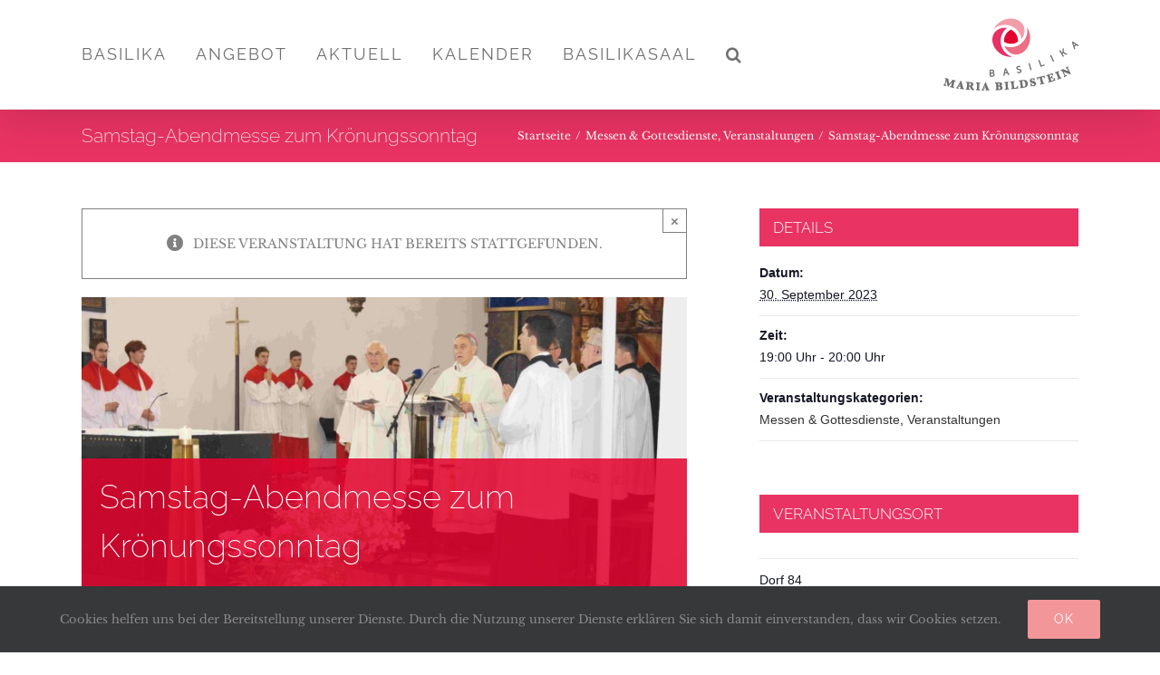

--- FILE ---
content_type: text/html; charset=UTF-8
request_url: https://maria-bildstein.at/event/samstag-abendmesse-zum-kroenungssonntag/
body_size: 24114
content:
<!DOCTYPE html>
<html class="avada-html-layout-wide avada-html-header-position-top" lang="de-DE" prefix="og: http://ogp.me/ns# fb: http://ogp.me/ns/fb#">
<head>
	<meta http-equiv="X-UA-Compatible" content="IE=edge" />
	<meta http-equiv="Content-Type" content="text/html; charset=utf-8"/>
	<meta name="viewport" content="width=device-width, initial-scale=1" />
	<link rel='stylesheet' id='tec-variables-skeleton-css' href='https://maria-bildstein.at/wp-content/plugins/the-events-calendar/common/src/resources/css/variables-skeleton.min.css?ver=5.1.15.2' type='text/css' media='all' />
<link rel='stylesheet' id='tec-variables-full-css' href='https://maria-bildstein.at/wp-content/plugins/the-events-calendar/common/src/resources/css/variables-full.min.css?ver=5.1.15.2' type='text/css' media='all' />
<link rel='stylesheet' id='tribe-common-skeleton-style-css' href='https://maria-bildstein.at/wp-content/plugins/the-events-calendar/common/src/resources/css/common-skeleton.min.css?ver=5.1.15.2' type='text/css' media='all' />
<link rel='stylesheet' id='tribe-common-full-style-css' href='https://maria-bildstein.at/wp-content/plugins/the-events-calendar/common/src/resources/css/common-full.min.css?ver=5.1.15.2' type='text/css' media='all' />
<link rel='stylesheet' id='tribe-events-views-v2-bootstrap-datepicker-styles-css' href='https://maria-bildstein.at/wp-content/plugins/the-events-calendar/vendor/bootstrap-datepicker/css/bootstrap-datepicker.standalone.min.css?ver=6.2.8.2' type='text/css' media='all' />
<link rel='stylesheet' id='tribe-tooltipster-css-css' href='https://maria-bildstein.at/wp-content/plugins/the-events-calendar/common/vendor/tooltipster/tooltipster.bundle.min.css?ver=5.1.15.2' type='text/css' media='all' />
<link rel='stylesheet' id='tribe-events-views-v2-skeleton-css' href='https://maria-bildstein.at/wp-content/plugins/the-events-calendar/src/resources/css/views-skeleton.min.css?ver=6.2.8.2' type='text/css' media='all' />
<link rel='stylesheet' id='tribe-events-views-v2-full-css' href='https://maria-bildstein.at/wp-content/plugins/the-events-calendar/src/resources/css/views-full.min.css?ver=6.2.8.2' type='text/css' media='all' />
<link rel='stylesheet' id='tribe-events-views-v2-print-css' href='https://maria-bildstein.at/wp-content/plugins/the-events-calendar/src/resources/css/views-print.min.css?ver=6.2.8.2' type='text/css' media='print' />
<link rel='stylesheet' id='tribe-events-pro-views-v2-print-css' href='https://maria-bildstein.at/wp-content/plugins/events-calendar-pro/src/resources/css/views-print.min.css?ver=6.2.4' type='text/css' media='print' />
<meta name='robots' content='index, follow, max-image-preview:large, max-snippet:-1, max-video-preview:-1' />

	<!-- This site is optimized with the Yoast SEO plugin v21.7 - https://yoast.com/wordpress/plugins/seo/ -->
	<title>Samstag-Abendmesse zum Krönungssonntag - Basilika Maria Bildstein</title>
	<link rel="canonical" href="https://maria-bildstein.at/event/samstag-abendmesse-zum-kroenungssonntag/" />
	<meta property="og:locale" content="de_DE" />
	<meta property="og:type" content="article" />
	<meta property="og:title" content="Samstag-Abendmesse zum Krönungssonntag - Basilika Maria Bildstein" />
	<meta property="og:description" content="Um 19.00 Uhr ist die Eucharistiefeier mit dem Neupriester Gabriel Steiner. Die rhythmisch gestaltete Messfeier mit dem jungen Priester soll eine Einladung an junge Erwachsene und Jugend-liche sein. &nbsp;" />
	<meta property="og:url" content="https://maria-bildstein.at/event/samstag-abendmesse-zum-kroenungssonntag/" />
	<meta property="og:site_name" content="Basilika Maria Bildstein" />
	<meta property="article:publisher" content="https://www.facebook.com/basilikamariabildstein/" />
	<meta property="og:image" content="https://maria-bildstein.at/wp-content/uploads/2022/05/Kim-Wallfahrt-50er-Jubilaeum-5-scaled.jpg" />
	<meta property="og:image:width" content="2560" />
	<meta property="og:image:height" content="1707" />
	<meta property="og:image:type" content="image/jpeg" />
	<meta name="twitter:card" content="summary_large_image" />
	<meta name="twitter:label1" content="Geschätzte Lesezeit" />
	<meta name="twitter:data1" content="1 Minute" />
	<script type="application/ld+json" class="yoast-schema-graph">{"@context":"https://schema.org","@graph":[{"@type":"WebPage","@id":"https://maria-bildstein.at/event/samstag-abendmesse-zum-kroenungssonntag/","url":"https://maria-bildstein.at/event/samstag-abendmesse-zum-kroenungssonntag/","name":"Samstag-Abendmesse zum Krönungssonntag - Basilika Maria Bildstein","isPartOf":{"@id":"https://maria-bildstein.at/#website"},"primaryImageOfPage":{"@id":"https://maria-bildstein.at/event/samstag-abendmesse-zum-kroenungssonntag/#primaryimage"},"image":{"@id":"https://maria-bildstein.at/event/samstag-abendmesse-zum-kroenungssonntag/#primaryimage"},"thumbnailUrl":"https://maria-bildstein.at/wp-content/uploads/2022/05/Kim-Wallfahrt-50er-Jubilaeum-5-scaled.jpg","datePublished":"2023-09-09T11:12:48+00:00","dateModified":"2023-09-09T11:12:48+00:00","breadcrumb":{"@id":"https://maria-bildstein.at/event/samstag-abendmesse-zum-kroenungssonntag/#breadcrumb"},"inLanguage":"de-DE","potentialAction":[{"@type":"ReadAction","target":["https://maria-bildstein.at/event/samstag-abendmesse-zum-kroenungssonntag/"]}]},{"@type":"ImageObject","inLanguage":"de-DE","@id":"https://maria-bildstein.at/event/samstag-abendmesse-zum-kroenungssonntag/#primaryimage","url":"https://maria-bildstein.at/wp-content/uploads/2022/05/Kim-Wallfahrt-50er-Jubilaeum-5-scaled.jpg","contentUrl":"https://maria-bildstein.at/wp-content/uploads/2022/05/Kim-Wallfahrt-50er-Jubilaeum-5-scaled.jpg","width":2560,"height":1707},{"@type":"BreadcrumbList","@id":"https://maria-bildstein.at/event/samstag-abendmesse-zum-kroenungssonntag/#breadcrumb","itemListElement":[{"@type":"ListItem","position":1,"name":"Startseite","item":"https://maria-bildstein.at/"},{"@type":"ListItem","position":2,"name":"Veranstaltungen","item":"https://maria-bildstein.at/events/"},{"@type":"ListItem","position":3,"name":"Samstag-Abendmesse zum Krönungssonntag"}]},{"@type":"WebSite","@id":"https://maria-bildstein.at/#website","url":"https://maria-bildstein.at/","name":"Basilika Maria Bildstein","description":"Wallfahrtskirche","publisher":{"@id":"https://maria-bildstein.at/#organization"},"potentialAction":[{"@type":"SearchAction","target":{"@type":"EntryPoint","urlTemplate":"https://maria-bildstein.at/?s={search_term_string}"},"query-input":"required name=search_term_string"}],"inLanguage":"de-DE"},{"@type":"Organization","@id":"https://maria-bildstein.at/#organization","name":"Wallfahrtskirche Basilika Maria Bildstein","url":"https://maria-bildstein.at/","logo":{"@type":"ImageObject","inLanguage":"de-DE","@id":"https://maria-bildstein.at/#/schema/logo/image/","url":"https://maria-bildstein.at/wp-content/uploads/2018/12/BMB_386x205@2x.png","contentUrl":"https://maria-bildstein.at/wp-content/uploads/2018/12/BMB_386x205@2x.png","width":386,"height":205,"caption":"Wallfahrtskirche Basilika Maria Bildstein"},"image":{"@id":"https://maria-bildstein.at/#/schema/logo/image/"},"sameAs":["https://www.facebook.com/basilikamariabildstein/"]},{"@type":"Event","name":"Samstag-Abendmesse zum Krönungssonntag","description":"Um 19.00 Uhr ist die Eucharistiefeier mit dem Neupriester Gabriel Steiner. Die rhythmisch gestaltete Messfeier mit dem jungen Priester soll eine Einladung an junge Erwachsene und Jugend-liche sein. &nbsp;","image":{"@id":"https://maria-bildstein.at/event/samstag-abendmesse-zum-kroenungssonntag/#primaryimage"},"url":"https://maria-bildstein.at/event/samstag-abendmesse-zum-kroenungssonntag/","eventAttendanceMode":"https://schema.org/OfflineEventAttendanceMode","eventStatus":"https://schema.org/EventScheduled","startDate":"2023-09-30T19:00:00+02:00","endDate":"2023-09-30T20:00:00+02:00","location":{"@type":"Place","name":"","description":"","url":"https://maria-bildstein.at/veranstaltungsort/","address":{"@type":"PostalAddress","streetAddress":"Dorf 84","addressLocality":"Bildstein","addressRegion":"Vorarlberg","postalCode":"6858","addressCountry":"Österreich"},"telephone":"+43 (0) 5572 58367","sameAs":""},"@id":"https://maria-bildstein.at/event/samstag-abendmesse-zum-kroenungssonntag/#event","mainEntityOfPage":{"@id":"https://maria-bildstein.at/event/samstag-abendmesse-zum-kroenungssonntag/"}}]}</script>
	<!-- / Yoast SEO plugin. -->


<link rel="alternate" type="application/rss+xml" title="Basilika Maria Bildstein &raquo; Feed" href="https://maria-bildstein.at/feed/" />
<link rel="alternate" type="application/rss+xml" title="Basilika Maria Bildstein &raquo; Kommentar-Feed" href="https://maria-bildstein.at/comments/feed/" />
<link rel="alternate" type="text/calendar" title="Basilika Maria Bildstein &raquo; iCal Feed" href="https://maria-bildstein.at/events/?ical=1" />
					<link rel="shortcut icon" href="https://maria-bildstein.at/wp-content/uploads/2018/11/favicon_32x32px.png" type="image/x-icon" />
		
					<!-- For iPhone -->
			<link rel="apple-touch-icon" href="https://maria-bildstein.at/wp-content/uploads/2018/11/favicon_57x57px.png">
		
					<!-- For iPhone Retina display -->
			<link rel="apple-touch-icon" sizes="180x180" href="https://maria-bildstein.at/wp-content/uploads/2018/11/favicon_114x114px.png">
		
					<!-- For iPad -->
			<link rel="apple-touch-icon" sizes="152x152" href="https://maria-bildstein.at/wp-content/uploads/2018/11/favicon_72x72px.png">
		
					<!-- For iPad Retina display -->
			<link rel="apple-touch-icon" sizes="167x167" href="https://maria-bildstein.at/wp-content/uploads/2018/11/favicon_144x144px.png">
		
		<link rel="alternate" type="application/rss+xml" title="Basilika Maria Bildstein &raquo; Samstag-Abendmesse zum Krönungssonntag Kommentar-Feed" href="https://maria-bildstein.at/event/samstag-abendmesse-zum-kroenungssonntag/feed/" />

		<meta property="og:title" content="Samstag-Abendmesse zum Krönungssonntag"/>
		<meta property="og:type" content="article"/>
		<meta property="og:url" content="https://maria-bildstein.at/event/samstag-abendmesse-zum-kroenungssonntag/"/>
		<meta property="og:site_name" content="Basilika Maria Bildstein"/>
		<meta property="og:description" content="Um 19.00 Uhr ist die Eucharistiefeier mit dem Neupriester Gabriel Steiner. Die rhythmisch gestaltete Messfeier mit dem jungen Priester soll eine Einladung an junge Erwachsene und Jugend-liche sein.

&nbsp;"/>

									<meta property="og:image" content="https://maria-bildstein.at/wp-content/uploads/2022/05/Kim-Wallfahrt-50er-Jubilaeum-5-scaled.jpg"/>
									<!-- This site uses the Google Analytics by ExactMetrics plugin v7.22.0 - Using Analytics tracking - https://www.exactmetrics.com/ -->
							<script src="//www.googletagmanager.com/gtag/js?id=G-32JH8C4GQ5"  data-cfasync="false" data-wpfc-render="false" type="text/javascript" async></script>
			<script data-cfasync="false" data-wpfc-render="false" type="text/javascript">
				var em_version = '7.22.0';
				var em_track_user = true;
				var em_no_track_reason = '';
				
								var disableStrs = [
										'ga-disable-G-32JH8C4GQ5',
									];

				/* Function to detect opted out users */
				function __gtagTrackerIsOptedOut() {
					for (var index = 0; index < disableStrs.length; index++) {
						if (document.cookie.indexOf(disableStrs[index] + '=true') > -1) {
							return true;
						}
					}

					return false;
				}

				/* Disable tracking if the opt-out cookie exists. */
				if (__gtagTrackerIsOptedOut()) {
					for (var index = 0; index < disableStrs.length; index++) {
						window[disableStrs[index]] = true;
					}
				}

				/* Opt-out function */
				function __gtagTrackerOptout() {
					for (var index = 0; index < disableStrs.length; index++) {
						document.cookie = disableStrs[index] + '=true; expires=Thu, 31 Dec 2099 23:59:59 UTC; path=/';
						window[disableStrs[index]] = true;
					}
				}

				if ('undefined' === typeof gaOptout) {
					function gaOptout() {
						__gtagTrackerOptout();
					}
				}
								window.dataLayer = window.dataLayer || [];

				window.ExactMetricsDualTracker = {
					helpers: {},
					trackers: {},
				};
				if (em_track_user) {
					function __gtagDataLayer() {
						dataLayer.push(arguments);
					}

					function __gtagTracker(type, name, parameters) {
						if (!parameters) {
							parameters = {};
						}

						if (parameters.send_to) {
							__gtagDataLayer.apply(null, arguments);
							return;
						}

						if (type === 'event') {
														parameters.send_to = exactmetrics_frontend.v4_id;
							var hookName = name;
							if (typeof parameters['event_category'] !== 'undefined') {
								hookName = parameters['event_category'] + ':' + name;
							}

							if (typeof ExactMetricsDualTracker.trackers[hookName] !== 'undefined') {
								ExactMetricsDualTracker.trackers[hookName](parameters);
							} else {
								__gtagDataLayer('event', name, parameters);
							}
							
						} else {
							__gtagDataLayer.apply(null, arguments);
						}
					}

					__gtagTracker('js', new Date());
					__gtagTracker('set', {
						'developer_id.dNDMyYj': true,
											});
										__gtagTracker('config', 'G-32JH8C4GQ5', {"forceSSL":"true","anonymize_ip":"true","page_path":location.pathname + location.search + location.hash} );
															window.gtag = __gtagTracker;										(function () {
						/* https://developers.google.com/analytics/devguides/collection/analyticsjs/ */
						/* ga and __gaTracker compatibility shim. */
						var noopfn = function () {
							return null;
						};
						var newtracker = function () {
							return new Tracker();
						};
						var Tracker = function () {
							return null;
						};
						var p = Tracker.prototype;
						p.get = noopfn;
						p.set = noopfn;
						p.send = function () {
							var args = Array.prototype.slice.call(arguments);
							args.unshift('send');
							__gaTracker.apply(null, args);
						};
						var __gaTracker = function () {
							var len = arguments.length;
							if (len === 0) {
								return;
							}
							var f = arguments[len - 1];
							if (typeof f !== 'object' || f === null || typeof f.hitCallback !== 'function') {
								if ('send' === arguments[0]) {
									var hitConverted, hitObject = false, action;
									if ('event' === arguments[1]) {
										if ('undefined' !== typeof arguments[3]) {
											hitObject = {
												'eventAction': arguments[3],
												'eventCategory': arguments[2],
												'eventLabel': arguments[4],
												'value': arguments[5] ? arguments[5] : 1,
											}
										}
									}
									if ('pageview' === arguments[1]) {
										if ('undefined' !== typeof arguments[2]) {
											hitObject = {
												'eventAction': 'page_view',
												'page_path': arguments[2],
											}
										}
									}
									if (typeof arguments[2] === 'object') {
										hitObject = arguments[2];
									}
									if (typeof arguments[5] === 'object') {
										Object.assign(hitObject, arguments[5]);
									}
									if ('undefined' !== typeof arguments[1].hitType) {
										hitObject = arguments[1];
										if ('pageview' === hitObject.hitType) {
											hitObject.eventAction = 'page_view';
										}
									}
									if (hitObject) {
										action = 'timing' === arguments[1].hitType ? 'timing_complete' : hitObject.eventAction;
										hitConverted = mapArgs(hitObject);
										__gtagTracker('event', action, hitConverted);
									}
								}
								return;
							}

							function mapArgs(args) {
								var arg, hit = {};
								var gaMap = {
									'eventCategory': 'event_category',
									'eventAction': 'event_action',
									'eventLabel': 'event_label',
									'eventValue': 'event_value',
									'nonInteraction': 'non_interaction',
									'timingCategory': 'event_category',
									'timingVar': 'name',
									'timingValue': 'value',
									'timingLabel': 'event_label',
									'page': 'page_path',
									'location': 'page_location',
									'title': 'page_title',
									'referrer' : 'page_referrer',
								};
								for (arg in args) {
																		if (!(!args.hasOwnProperty(arg) || !gaMap.hasOwnProperty(arg))) {
										hit[gaMap[arg]] = args[arg];
									} else {
										hit[arg] = args[arg];
									}
								}
								return hit;
							}

							try {
								f.hitCallback();
							} catch (ex) {
							}
						};
						__gaTracker.create = newtracker;
						__gaTracker.getByName = newtracker;
						__gaTracker.getAll = function () {
							return [];
						};
						__gaTracker.remove = noopfn;
						__gaTracker.loaded = true;
						window['__gaTracker'] = __gaTracker;
					})();
									} else {
										console.log("");
					(function () {
						function __gtagTracker() {
							return null;
						}

						window['__gtagTracker'] = __gtagTracker;
						window['gtag'] = __gtagTracker;
					})();
									}
			</script>
				<!-- / Google Analytics by ExactMetrics -->
		<script type="text/javascript">
/* <![CDATA[ */
window._wpemojiSettings = {"baseUrl":"https:\/\/s.w.org\/images\/core\/emoji\/14.0.0\/72x72\/","ext":".png","svgUrl":"https:\/\/s.w.org\/images\/core\/emoji\/14.0.0\/svg\/","svgExt":".svg","source":{"concatemoji":"https:\/\/maria-bildstein.at\/wp-includes\/js\/wp-emoji-release.min.js?ver=6.4.2"}};
/*! This file is auto-generated */
!function(i,n){var o,s,e;function c(e){try{var t={supportTests:e,timestamp:(new Date).valueOf()};sessionStorage.setItem(o,JSON.stringify(t))}catch(e){}}function p(e,t,n){e.clearRect(0,0,e.canvas.width,e.canvas.height),e.fillText(t,0,0);var t=new Uint32Array(e.getImageData(0,0,e.canvas.width,e.canvas.height).data),r=(e.clearRect(0,0,e.canvas.width,e.canvas.height),e.fillText(n,0,0),new Uint32Array(e.getImageData(0,0,e.canvas.width,e.canvas.height).data));return t.every(function(e,t){return e===r[t]})}function u(e,t,n){switch(t){case"flag":return n(e,"\ud83c\udff3\ufe0f\u200d\u26a7\ufe0f","\ud83c\udff3\ufe0f\u200b\u26a7\ufe0f")?!1:!n(e,"\ud83c\uddfa\ud83c\uddf3","\ud83c\uddfa\u200b\ud83c\uddf3")&&!n(e,"\ud83c\udff4\udb40\udc67\udb40\udc62\udb40\udc65\udb40\udc6e\udb40\udc67\udb40\udc7f","\ud83c\udff4\u200b\udb40\udc67\u200b\udb40\udc62\u200b\udb40\udc65\u200b\udb40\udc6e\u200b\udb40\udc67\u200b\udb40\udc7f");case"emoji":return!n(e,"\ud83e\udef1\ud83c\udffb\u200d\ud83e\udef2\ud83c\udfff","\ud83e\udef1\ud83c\udffb\u200b\ud83e\udef2\ud83c\udfff")}return!1}function f(e,t,n){var r="undefined"!=typeof WorkerGlobalScope&&self instanceof WorkerGlobalScope?new OffscreenCanvas(300,150):i.createElement("canvas"),a=r.getContext("2d",{willReadFrequently:!0}),o=(a.textBaseline="top",a.font="600 32px Arial",{});return e.forEach(function(e){o[e]=t(a,e,n)}),o}function t(e){var t=i.createElement("script");t.src=e,t.defer=!0,i.head.appendChild(t)}"undefined"!=typeof Promise&&(o="wpEmojiSettingsSupports",s=["flag","emoji"],n.supports={everything:!0,everythingExceptFlag:!0},e=new Promise(function(e){i.addEventListener("DOMContentLoaded",e,{once:!0})}),new Promise(function(t){var n=function(){try{var e=JSON.parse(sessionStorage.getItem(o));if("object"==typeof e&&"number"==typeof e.timestamp&&(new Date).valueOf()<e.timestamp+604800&&"object"==typeof e.supportTests)return e.supportTests}catch(e){}return null}();if(!n){if("undefined"!=typeof Worker&&"undefined"!=typeof OffscreenCanvas&&"undefined"!=typeof URL&&URL.createObjectURL&&"undefined"!=typeof Blob)try{var e="postMessage("+f.toString()+"("+[JSON.stringify(s),u.toString(),p.toString()].join(",")+"));",r=new Blob([e],{type:"text/javascript"}),a=new Worker(URL.createObjectURL(r),{name:"wpTestEmojiSupports"});return void(a.onmessage=function(e){c(n=e.data),a.terminate(),t(n)})}catch(e){}c(n=f(s,u,p))}t(n)}).then(function(e){for(var t in e)n.supports[t]=e[t],n.supports.everything=n.supports.everything&&n.supports[t],"flag"!==t&&(n.supports.everythingExceptFlag=n.supports.everythingExceptFlag&&n.supports[t]);n.supports.everythingExceptFlag=n.supports.everythingExceptFlag&&!n.supports.flag,n.DOMReady=!1,n.readyCallback=function(){n.DOMReady=!0}}).then(function(){return e}).then(function(){var e;n.supports.everything||(n.readyCallback(),(e=n.source||{}).concatemoji?t(e.concatemoji):e.wpemoji&&e.twemoji&&(t(e.twemoji),t(e.wpemoji)))}))}((window,document),window._wpemojiSettings);
/* ]]> */
</script>
<link rel='stylesheet' id='tribe-events-full-pro-calendar-style-css' href='https://maria-bildstein.at/wp-content/plugins/events-calendar-pro/src/resources/css/tribe-events-pro-full.min.css?ver=6.2.4' type='text/css' media='all' />
<link rel='stylesheet' id='tribe-events-pro-mini-calendar-block-styles-css' href='https://maria-bildstein.at/wp-content/plugins/events-calendar-pro/src/resources/css/tribe-events-pro-mini-calendar-block.min.css?ver=6.2.4' type='text/css' media='all' />
<link rel='stylesheet' id='tec-events-pro-single-css' href='https://maria-bildstein.at/wp-content/plugins/events-calendar-pro/src/resources/css/events-single.min.css?ver=6.2.4' type='text/css' media='all' />
<link rel='stylesheet' id='tribe-events-v2-single-skeleton-css' href='https://maria-bildstein.at/wp-content/plugins/the-events-calendar/src/resources/css/tribe-events-single-skeleton.min.css?ver=6.2.8.2' type='text/css' media='all' />
<link rel='stylesheet' id='tribe-events-v2-single-skeleton-full-css' href='https://maria-bildstein.at/wp-content/plugins/the-events-calendar/src/resources/css/tribe-events-single-full.min.css?ver=6.2.8.2' type='text/css' media='all' />
<style id='wp-emoji-styles-inline-css' type='text/css'>

	img.wp-smiley, img.emoji {
		display: inline !important;
		border: none !important;
		box-shadow: none !important;
		height: 1em !important;
		width: 1em !important;
		margin: 0 0.07em !important;
		vertical-align: -0.1em !important;
		background: none !important;
		padding: 0 !important;
	}
</style>
<link rel='stylesheet' id='tribe-events-v2-single-blocks-css' href='https://maria-bildstein.at/wp-content/plugins/the-events-calendar/src/resources/css/tribe-events-single-blocks.min.css?ver=6.2.8.2' type='text/css' media='all' />
<style id='classic-theme-styles-inline-css' type='text/css'>
/*! This file is auto-generated */
.wp-block-button__link{color:#fff;background-color:#32373c;border-radius:9999px;box-shadow:none;text-decoration:none;padding:calc(.667em + 2px) calc(1.333em + 2px);font-size:1.125em}.wp-block-file__button{background:#32373c;color:#fff;text-decoration:none}
</style>
<style id='global-styles-inline-css' type='text/css'>
body{--wp--preset--color--black: #000000;--wp--preset--color--cyan-bluish-gray: #abb8c3;--wp--preset--color--white: #ffffff;--wp--preset--color--pale-pink: #f78da7;--wp--preset--color--vivid-red: #cf2e2e;--wp--preset--color--luminous-vivid-orange: #ff6900;--wp--preset--color--luminous-vivid-amber: #fcb900;--wp--preset--color--light-green-cyan: #7bdcb5;--wp--preset--color--vivid-green-cyan: #00d084;--wp--preset--color--pale-cyan-blue: #8ed1fc;--wp--preset--color--vivid-cyan-blue: #0693e3;--wp--preset--color--vivid-purple: #9b51e0;--wp--preset--gradient--vivid-cyan-blue-to-vivid-purple: linear-gradient(135deg,rgba(6,147,227,1) 0%,rgb(155,81,224) 100%);--wp--preset--gradient--light-green-cyan-to-vivid-green-cyan: linear-gradient(135deg,rgb(122,220,180) 0%,rgb(0,208,130) 100%);--wp--preset--gradient--luminous-vivid-amber-to-luminous-vivid-orange: linear-gradient(135deg,rgba(252,185,0,1) 0%,rgba(255,105,0,1) 100%);--wp--preset--gradient--luminous-vivid-orange-to-vivid-red: linear-gradient(135deg,rgba(255,105,0,1) 0%,rgb(207,46,46) 100%);--wp--preset--gradient--very-light-gray-to-cyan-bluish-gray: linear-gradient(135deg,rgb(238,238,238) 0%,rgb(169,184,195) 100%);--wp--preset--gradient--cool-to-warm-spectrum: linear-gradient(135deg,rgb(74,234,220) 0%,rgb(151,120,209) 20%,rgb(207,42,186) 40%,rgb(238,44,130) 60%,rgb(251,105,98) 80%,rgb(254,248,76) 100%);--wp--preset--gradient--blush-light-purple: linear-gradient(135deg,rgb(255,206,236) 0%,rgb(152,150,240) 100%);--wp--preset--gradient--blush-bordeaux: linear-gradient(135deg,rgb(254,205,165) 0%,rgb(254,45,45) 50%,rgb(107,0,62) 100%);--wp--preset--gradient--luminous-dusk: linear-gradient(135deg,rgb(255,203,112) 0%,rgb(199,81,192) 50%,rgb(65,88,208) 100%);--wp--preset--gradient--pale-ocean: linear-gradient(135deg,rgb(255,245,203) 0%,rgb(182,227,212) 50%,rgb(51,167,181) 100%);--wp--preset--gradient--electric-grass: linear-gradient(135deg,rgb(202,248,128) 0%,rgb(113,206,126) 100%);--wp--preset--gradient--midnight: linear-gradient(135deg,rgb(2,3,129) 0%,rgb(40,116,252) 100%);--wp--preset--font-size--small: 10.5px;--wp--preset--font-size--medium: 20px;--wp--preset--font-size--large: 21px;--wp--preset--font-size--x-large: 42px;--wp--preset--font-size--normal: 14px;--wp--preset--font-size--xlarge: 28px;--wp--preset--font-size--huge: 42px;--wp--preset--spacing--20: 0.44rem;--wp--preset--spacing--30: 0.67rem;--wp--preset--spacing--40: 1rem;--wp--preset--spacing--50: 1.5rem;--wp--preset--spacing--60: 2.25rem;--wp--preset--spacing--70: 3.38rem;--wp--preset--spacing--80: 5.06rem;--wp--preset--shadow--natural: 6px 6px 9px rgba(0, 0, 0, 0.2);--wp--preset--shadow--deep: 12px 12px 50px rgba(0, 0, 0, 0.4);--wp--preset--shadow--sharp: 6px 6px 0px rgba(0, 0, 0, 0.2);--wp--preset--shadow--outlined: 6px 6px 0px -3px rgba(255, 255, 255, 1), 6px 6px rgba(0, 0, 0, 1);--wp--preset--shadow--crisp: 6px 6px 0px rgba(0, 0, 0, 1);}:where(.is-layout-flex){gap: 0.5em;}:where(.is-layout-grid){gap: 0.5em;}body .is-layout-flow > .alignleft{float: left;margin-inline-start: 0;margin-inline-end: 2em;}body .is-layout-flow > .alignright{float: right;margin-inline-start: 2em;margin-inline-end: 0;}body .is-layout-flow > .aligncenter{margin-left: auto !important;margin-right: auto !important;}body .is-layout-constrained > .alignleft{float: left;margin-inline-start: 0;margin-inline-end: 2em;}body .is-layout-constrained > .alignright{float: right;margin-inline-start: 2em;margin-inline-end: 0;}body .is-layout-constrained > .aligncenter{margin-left: auto !important;margin-right: auto !important;}body .is-layout-constrained > :where(:not(.alignleft):not(.alignright):not(.alignfull)){max-width: var(--wp--style--global--content-size);margin-left: auto !important;margin-right: auto !important;}body .is-layout-constrained > .alignwide{max-width: var(--wp--style--global--wide-size);}body .is-layout-flex{display: flex;}body .is-layout-flex{flex-wrap: wrap;align-items: center;}body .is-layout-flex > *{margin: 0;}body .is-layout-grid{display: grid;}body .is-layout-grid > *{margin: 0;}:where(.wp-block-columns.is-layout-flex){gap: 2em;}:where(.wp-block-columns.is-layout-grid){gap: 2em;}:where(.wp-block-post-template.is-layout-flex){gap: 1.25em;}:where(.wp-block-post-template.is-layout-grid){gap: 1.25em;}.has-black-color{color: var(--wp--preset--color--black) !important;}.has-cyan-bluish-gray-color{color: var(--wp--preset--color--cyan-bluish-gray) !important;}.has-white-color{color: var(--wp--preset--color--white) !important;}.has-pale-pink-color{color: var(--wp--preset--color--pale-pink) !important;}.has-vivid-red-color{color: var(--wp--preset--color--vivid-red) !important;}.has-luminous-vivid-orange-color{color: var(--wp--preset--color--luminous-vivid-orange) !important;}.has-luminous-vivid-amber-color{color: var(--wp--preset--color--luminous-vivid-amber) !important;}.has-light-green-cyan-color{color: var(--wp--preset--color--light-green-cyan) !important;}.has-vivid-green-cyan-color{color: var(--wp--preset--color--vivid-green-cyan) !important;}.has-pale-cyan-blue-color{color: var(--wp--preset--color--pale-cyan-blue) !important;}.has-vivid-cyan-blue-color{color: var(--wp--preset--color--vivid-cyan-blue) !important;}.has-vivid-purple-color{color: var(--wp--preset--color--vivid-purple) !important;}.has-black-background-color{background-color: var(--wp--preset--color--black) !important;}.has-cyan-bluish-gray-background-color{background-color: var(--wp--preset--color--cyan-bluish-gray) !important;}.has-white-background-color{background-color: var(--wp--preset--color--white) !important;}.has-pale-pink-background-color{background-color: var(--wp--preset--color--pale-pink) !important;}.has-vivid-red-background-color{background-color: var(--wp--preset--color--vivid-red) !important;}.has-luminous-vivid-orange-background-color{background-color: var(--wp--preset--color--luminous-vivid-orange) !important;}.has-luminous-vivid-amber-background-color{background-color: var(--wp--preset--color--luminous-vivid-amber) !important;}.has-light-green-cyan-background-color{background-color: var(--wp--preset--color--light-green-cyan) !important;}.has-vivid-green-cyan-background-color{background-color: var(--wp--preset--color--vivid-green-cyan) !important;}.has-pale-cyan-blue-background-color{background-color: var(--wp--preset--color--pale-cyan-blue) !important;}.has-vivid-cyan-blue-background-color{background-color: var(--wp--preset--color--vivid-cyan-blue) !important;}.has-vivid-purple-background-color{background-color: var(--wp--preset--color--vivid-purple) !important;}.has-black-border-color{border-color: var(--wp--preset--color--black) !important;}.has-cyan-bluish-gray-border-color{border-color: var(--wp--preset--color--cyan-bluish-gray) !important;}.has-white-border-color{border-color: var(--wp--preset--color--white) !important;}.has-pale-pink-border-color{border-color: var(--wp--preset--color--pale-pink) !important;}.has-vivid-red-border-color{border-color: var(--wp--preset--color--vivid-red) !important;}.has-luminous-vivid-orange-border-color{border-color: var(--wp--preset--color--luminous-vivid-orange) !important;}.has-luminous-vivid-amber-border-color{border-color: var(--wp--preset--color--luminous-vivid-amber) !important;}.has-light-green-cyan-border-color{border-color: var(--wp--preset--color--light-green-cyan) !important;}.has-vivid-green-cyan-border-color{border-color: var(--wp--preset--color--vivid-green-cyan) !important;}.has-pale-cyan-blue-border-color{border-color: var(--wp--preset--color--pale-cyan-blue) !important;}.has-vivid-cyan-blue-border-color{border-color: var(--wp--preset--color--vivid-cyan-blue) !important;}.has-vivid-purple-border-color{border-color: var(--wp--preset--color--vivid-purple) !important;}.has-vivid-cyan-blue-to-vivid-purple-gradient-background{background: var(--wp--preset--gradient--vivid-cyan-blue-to-vivid-purple) !important;}.has-light-green-cyan-to-vivid-green-cyan-gradient-background{background: var(--wp--preset--gradient--light-green-cyan-to-vivid-green-cyan) !important;}.has-luminous-vivid-amber-to-luminous-vivid-orange-gradient-background{background: var(--wp--preset--gradient--luminous-vivid-amber-to-luminous-vivid-orange) !important;}.has-luminous-vivid-orange-to-vivid-red-gradient-background{background: var(--wp--preset--gradient--luminous-vivid-orange-to-vivid-red) !important;}.has-very-light-gray-to-cyan-bluish-gray-gradient-background{background: var(--wp--preset--gradient--very-light-gray-to-cyan-bluish-gray) !important;}.has-cool-to-warm-spectrum-gradient-background{background: var(--wp--preset--gradient--cool-to-warm-spectrum) !important;}.has-blush-light-purple-gradient-background{background: var(--wp--preset--gradient--blush-light-purple) !important;}.has-blush-bordeaux-gradient-background{background: var(--wp--preset--gradient--blush-bordeaux) !important;}.has-luminous-dusk-gradient-background{background: var(--wp--preset--gradient--luminous-dusk) !important;}.has-pale-ocean-gradient-background{background: var(--wp--preset--gradient--pale-ocean) !important;}.has-electric-grass-gradient-background{background: var(--wp--preset--gradient--electric-grass) !important;}.has-midnight-gradient-background{background: var(--wp--preset--gradient--midnight) !important;}.has-small-font-size{font-size: var(--wp--preset--font-size--small) !important;}.has-medium-font-size{font-size: var(--wp--preset--font-size--medium) !important;}.has-large-font-size{font-size: var(--wp--preset--font-size--large) !important;}.has-x-large-font-size{font-size: var(--wp--preset--font-size--x-large) !important;}
.wp-block-navigation a:where(:not(.wp-element-button)){color: inherit;}
:where(.wp-block-post-template.is-layout-flex){gap: 1.25em;}:where(.wp-block-post-template.is-layout-grid){gap: 1.25em;}
:where(.wp-block-columns.is-layout-flex){gap: 2em;}:where(.wp-block-columns.is-layout-grid){gap: 2em;}
.wp-block-pullquote{font-size: 1.5em;line-height: 1.6;}
</style>
<!--[if IE]>
<link rel='stylesheet' id='avada-IE-css' href='https://maria-bildstein.at/wp-content/themes/Avada/assets/css/dynamic/ie.min.css?ver=7.3' type='text/css' media='all' />
<style id='avada-IE-inline-css' type='text/css'>
.avada-select-parent .select-arrow{background-color:#ffffff}
.select-arrow{background-color:#ffffff}
</style>
<![endif]-->
<link rel='stylesheet' id='tribe-events-block-event-venue-css' href='https://maria-bildstein.at/wp-content/plugins/the-events-calendar/src/resources/css/app/event-venue/frontend.min.css?ver=6.2.8.2' type='text/css' media='all' />
<link rel='stylesheet' id='fusion-dynamic-css-css' href='https://maria-bildstein.at/wp-content/uploads/fusion-styles/6663cf8e0e4dfec00980cd7b59c516b3.min.css?ver=3.3' type='text/css' media='all' />
<link rel='stylesheet' id='avada-max-1c-css' href='https://maria-bildstein.at/wp-content/themes/Avada/assets/css/media/max-1c.min.css?ver=7.3' type='text/css' media='only screen and (max-width: 644px)' />
<link rel='stylesheet' id='avada-max-2c-css' href='https://maria-bildstein.at/wp-content/themes/Avada/assets/css/media/max-2c.min.css?ver=7.3' type='text/css' media='only screen and (max-width: 735px)' />
<link rel='stylesheet' id='avada-min-2c-max-3c-css' href='https://maria-bildstein.at/wp-content/themes/Avada/assets/css/media/min-2c-max-3c.min.css?ver=7.3' type='text/css' media='only screen and (min-width: 735px) and (max-width: 826px)' />
<link rel='stylesheet' id='avada-min-3c-max-4c-css' href='https://maria-bildstein.at/wp-content/themes/Avada/assets/css/media/min-3c-max-4c.min.css?ver=7.3' type='text/css' media='only screen and (min-width: 826px) and (max-width: 917px)' />
<link rel='stylesheet' id='avada-min-4c-max-5c-css' href='https://maria-bildstein.at/wp-content/themes/Avada/assets/css/media/min-4c-max-5c.min.css?ver=7.3' type='text/css' media='only screen and (min-width: 917px) and (max-width: 1008px)' />
<link rel='stylesheet' id='avada-min-5c-max-6c-css' href='https://maria-bildstein.at/wp-content/themes/Avada/assets/css/media/min-5c-max-6c.min.css?ver=7.3' type='text/css' media='only screen and (min-width: 1008px) and (max-width: 1099px)' />
<link rel='stylesheet' id='avada-min-shbp-css' href='https://maria-bildstein.at/wp-content/themes/Avada/assets/css/media/min-shbp.min.css?ver=7.3' type='text/css' media='only screen and (min-width: 1001px)' />
<link rel='stylesheet' id='avada-min-shbp-header-legacy-css' href='https://maria-bildstein.at/wp-content/themes/Avada/assets/css/media/min-shbp-header-legacy.min.css?ver=7.3' type='text/css' media='only screen and (min-width: 1001px)' />
<link rel='stylesheet' id='avada-max-shbp-css' href='https://maria-bildstein.at/wp-content/themes/Avada/assets/css/media/max-shbp.min.css?ver=7.3' type='text/css' media='only screen and (max-width: 1000px)' />
<link rel='stylesheet' id='avada-max-shbp-header-legacy-css' href='https://maria-bildstein.at/wp-content/themes/Avada/assets/css/media/max-shbp-header-legacy.min.css?ver=7.3' type='text/css' media='only screen and (max-width: 1000px)' />
<link rel='stylesheet' id='avada-max-sh-shbp-css' href='https://maria-bildstein.at/wp-content/themes/Avada/assets/css/media/max-sh-shbp.min.css?ver=7.3' type='text/css' media='only screen and (max-width: 1000px)' />
<link rel='stylesheet' id='avada-max-sh-shbp-header-legacy-css' href='https://maria-bildstein.at/wp-content/themes/Avada/assets/css/media/max-sh-shbp-header-legacy.min.css?ver=7.3' type='text/css' media='only screen and (max-width: 1000px)' />
<link rel='stylesheet' id='avada-min-768-max-1024-p-css' href='https://maria-bildstein.at/wp-content/themes/Avada/assets/css/media/min-768-max-1024-p.min.css?ver=7.3' type='text/css' media='only screen and (min-device-width: 768px) and (max-device-width: 1024px) and (orientation: portrait)' />
<link rel='stylesheet' id='avada-min-768-max-1024-p-header-legacy-css' href='https://maria-bildstein.at/wp-content/themes/Avada/assets/css/media/min-768-max-1024-p-header-legacy.min.css?ver=7.3' type='text/css' media='only screen and (min-device-width: 768px) and (max-device-width: 1024px) and (orientation: portrait)' />
<link rel='stylesheet' id='avada-min-768-max-1024-l-css' href='https://maria-bildstein.at/wp-content/themes/Avada/assets/css/media/min-768-max-1024-l.min.css?ver=7.3' type='text/css' media='only screen and (min-device-width: 768px) and (max-device-width: 1024px) and (orientation: landscape)' />
<link rel='stylesheet' id='avada-min-768-max-1024-l-header-legacy-css' href='https://maria-bildstein.at/wp-content/themes/Avada/assets/css/media/min-768-max-1024-l-header-legacy.min.css?ver=7.3' type='text/css' media='only screen and (min-device-width: 768px) and (max-device-width: 1024px) and (orientation: landscape)' />
<link rel='stylesheet' id='avada-max-sh-cbp-css' href='https://maria-bildstein.at/wp-content/themes/Avada/assets/css/media/max-sh-cbp.min.css?ver=7.3' type='text/css' media='only screen and (max-width: 800px)' />
<link rel='stylesheet' id='avada-max-sh-sbp-css' href='https://maria-bildstein.at/wp-content/themes/Avada/assets/css/media/max-sh-sbp.min.css?ver=7.3' type='text/css' media='only screen and (max-width: 800px)' />
<link rel='stylesheet' id='avada-max-sh-640-css' href='https://maria-bildstein.at/wp-content/themes/Avada/assets/css/media/max-sh-640.min.css?ver=7.3' type='text/css' media='only screen and (max-width: 640px)' />
<link rel='stylesheet' id='avada-max-shbp-18-css' href='https://maria-bildstein.at/wp-content/themes/Avada/assets/css/media/max-shbp-18.min.css?ver=7.3' type='text/css' media='only screen and (max-width: 982px)' />
<link rel='stylesheet' id='avada-max-shbp-32-css' href='https://maria-bildstein.at/wp-content/themes/Avada/assets/css/media/max-shbp-32.min.css?ver=7.3' type='text/css' media='only screen and (max-width: 968px)' />
<link rel='stylesheet' id='avada-min-sh-cbp-css' href='https://maria-bildstein.at/wp-content/themes/Avada/assets/css/media/min-sh-cbp.min.css?ver=7.3' type='text/css' media='only screen and (min-width: 800px)' />
<link rel='stylesheet' id='avada-max-640-css' href='https://maria-bildstein.at/wp-content/themes/Avada/assets/css/media/max-640.min.css?ver=7.3' type='text/css' media='only screen and (max-device-width: 640px)' />
<link rel='stylesheet' id='avada-max-main-css' href='https://maria-bildstein.at/wp-content/themes/Avada/assets/css/media/max-main.min.css?ver=7.3' type='text/css' media='only screen and (max-width: 1099px)' />
<link rel='stylesheet' id='avada-max-cbp-css' href='https://maria-bildstein.at/wp-content/themes/Avada/assets/css/media/max-cbp.min.css?ver=7.3' type='text/css' media='only screen and (max-width: 800px)' />
<link rel='stylesheet' id='avada-max-768-ec-css' href='https://maria-bildstein.at/wp-content/themes/Avada/assets/css/media/max-768-ec.min.css?ver=7.3' type='text/css' media='only screen and (max-width: 768px)' />
<link rel='stylesheet' id='avada-max-sh-cbp-ec-css' href='https://maria-bildstein.at/wp-content/themes/Avada/assets/css/media/max-sh-cbp-ec.min.css?ver=7.3' type='text/css' media='only screen and (max-width: 800px)' />
<link rel='stylesheet' id='avada-min-768-max-1024-p-social-sharing-css' href='https://maria-bildstein.at/wp-content/themes/Avada/assets/css/media/min-768-max-1024-p-social-sharing.min.css?ver=7.3' type='text/css' media='only screen and (min-device-width: 768px) and (max-device-width: 1024px) and (orientation: portrait)' />
<link rel='stylesheet' id='avada-max-sh-640-social-sharing-css' href='https://maria-bildstein.at/wp-content/themes/Avada/assets/css/media/max-sh-640-social-sharing.min.css?ver=7.3' type='text/css' media='only screen and (max-width: 640px)' />
<link rel='stylesheet' id='avada-max-640-social-sharing-css' href='https://maria-bildstein.at/wp-content/themes/Avada/assets/css/media/max-640-social-sharing.min.css?ver=7.3' type='text/css' media='only screen and (max-device-width: 640px)' />
<link rel='stylesheet' id='avada-max-sh-cbp-social-sharing-css' href='https://maria-bildstein.at/wp-content/themes/Avada/assets/css/media/max-sh-cbp-social-sharing.min.css?ver=7.3' type='text/css' media='only screen and (max-width: 800px)' />
<link rel='stylesheet' id='fb-max-sh-cbp-css' href='https://maria-bildstein.at/wp-content/plugins/fusion-builder/assets/css/media/max-sh-cbp.min.css?ver=3.3' type='text/css' media='only screen and (max-width: 800px)' />
<link rel='stylesheet' id='fb-min-768-max-1024-p-css' href='https://maria-bildstein.at/wp-content/plugins/fusion-builder/assets/css/media/min-768-max-1024-p.min.css?ver=3.3' type='text/css' media='only screen and (min-device-width: 768px) and (max-device-width: 1024px) and (orientation: portrait)' />
<link rel='stylesheet' id='fb-max-640-css' href='https://maria-bildstein.at/wp-content/plugins/fusion-builder/assets/css/media/max-640.min.css?ver=3.3' type='text/css' media='only screen and (max-device-width: 640px)' />
<link rel='stylesheet' id='fb-max-1c-css' href='https://maria-bildstein.at/wp-content/plugins/fusion-builder/assets/css/media/max-1c.css?ver=3.3' type='text/css' media='only screen and (max-width: 644px)' />
<link rel='stylesheet' id='fb-max-2c-css' href='https://maria-bildstein.at/wp-content/plugins/fusion-builder/assets/css/media/max-2c.css?ver=3.3' type='text/css' media='only screen and (max-width: 735px)' />
<link rel='stylesheet' id='fb-min-2c-max-3c-css' href='https://maria-bildstein.at/wp-content/plugins/fusion-builder/assets/css/media/min-2c-max-3c.css?ver=3.3' type='text/css' media='only screen and (min-width: 735px) and (max-width: 826px)' />
<link rel='stylesheet' id='fb-min-3c-max-4c-css' href='https://maria-bildstein.at/wp-content/plugins/fusion-builder/assets/css/media/min-3c-max-4c.css?ver=3.3' type='text/css' media='only screen and (min-width: 826px) and (max-width: 917px)' />
<link rel='stylesheet' id='fb-min-4c-max-5c-css' href='https://maria-bildstein.at/wp-content/plugins/fusion-builder/assets/css/media/min-4c-max-5c.css?ver=3.3' type='text/css' media='only screen and (min-width: 917px) and (max-width: 1008px)' />
<link rel='stylesheet' id='fb-min-5c-max-6c-css' href='https://maria-bildstein.at/wp-content/plugins/fusion-builder/assets/css/media/min-5c-max-6c.css?ver=3.3' type='text/css' media='only screen and (min-width: 1008px) and (max-width: 1099px)' />
<script type="text/javascript" src="https://maria-bildstein.at/wp-includes/js/jquery/jquery.min.js?ver=3.7.1" id="jquery-core-js"></script>
<script type="text/javascript" src="https://maria-bildstein.at/wp-includes/js/jquery/jquery-migrate.min.js?ver=3.4.1" id="jquery-migrate-js"></script>
<script type="text/javascript" src="https://maria-bildstein.at/wp-content/plugins/the-events-calendar/common/src/resources/js/tribe-common.min.js?ver=5.1.15.2" id="tribe-common-js"></script>
<script type="text/javascript" src="https://maria-bildstein.at/wp-content/plugins/the-events-calendar/src/resources/js/views/breakpoints.min.js?ver=6.2.8.2" id="tribe-events-views-v2-breakpoints-js"></script>
<script type="text/javascript" src="https://maria-bildstein.at/wp-content/plugins/google-analytics-dashboard-for-wp/assets/js/frontend-gtag.min.js?ver=7.22.0" id="exactmetrics-frontend-script-js"></script>
<script data-cfasync="false" data-wpfc-render="false" type="text/javascript" id='exactmetrics-frontend-script-js-extra'>/* <![CDATA[ */
var exactmetrics_frontend = {"js_events_tracking":"true","download_extensions":"zip,mp3,mpeg,pdf,docx,pptx,xlsx,rar","inbound_paths":"[{\"path\":\"\\\/go\\\/\",\"label\":\"affiliate\"},{\"path\":\"\\\/recommend\\\/\",\"label\":\"affiliate\"}]","home_url":"https:\/\/maria-bildstein.at","hash_tracking":"true","v4_id":"G-32JH8C4GQ5"};/* ]]> */
</script>
<link rel="https://api.w.org/" href="https://maria-bildstein.at/wp-json/" /><link rel="alternate" type="application/json" href="https://maria-bildstein.at/wp-json/wp/v2/tribe_events/25198" /><link rel="EditURI" type="application/rsd+xml" title="RSD" href="https://maria-bildstein.at/xmlrpc.php?rsd" />
<meta name="generator" content="WordPress 6.4.2" />
<link rel='shortlink' href='https://maria-bildstein.at/?p=25198' />
<link rel="alternate" type="application/json+oembed" href="https://maria-bildstein.at/wp-json/oembed/1.0/embed?url=https%3A%2F%2Fmaria-bildstein.at%2Fevent%2Fsamstag-abendmesse-zum-kroenungssonntag%2F" />
<link rel="alternate" type="text/xml+oembed" href="https://maria-bildstein.at/wp-json/oembed/1.0/embed?url=https%3A%2F%2Fmaria-bildstein.at%2Fevent%2Fsamstag-abendmesse-zum-kroenungssonntag%2F&#038;format=xml" />
<meta name="tec-api-version" content="v1"><meta name="tec-api-origin" content="https://maria-bildstein.at"><link rel="alternate" href="https://maria-bildstein.at/wp-json/tribe/events/v1/events/25198" /><style type="text/css" id="css-fb-visibility">@media screen and (max-width: 640px){body:not(.fusion-builder-ui-wireframe) .fusion-no-small-visibility{display:none !important;}body:not(.fusion-builder-ui-wireframe) .sm-text-align-center{text-align:center !important;}body:not(.fusion-builder-ui-wireframe) .sm-text-align-left{text-align:left !important;}body:not(.fusion-builder-ui-wireframe) .sm-text-align-right{text-align:right !important;}body:not(.fusion-builder-ui-wireframe) .sm-mx-auto{margin-left:auto !important;margin-right:auto !important;}body:not(.fusion-builder-ui-wireframe) .sm-ml-auto{margin-left:auto !important;}body:not(.fusion-builder-ui-wireframe) .sm-mr-auto{margin-right:auto !important;}body:not(.fusion-builder-ui-wireframe) .fusion-absolute-position-small{position:absolute;top:auto;width:100%;}}@media screen and (min-width: 641px) and (max-width: 1024px){body:not(.fusion-builder-ui-wireframe) .fusion-no-medium-visibility{display:none !important;}body:not(.fusion-builder-ui-wireframe) .md-text-align-center{text-align:center !important;}body:not(.fusion-builder-ui-wireframe) .md-text-align-left{text-align:left !important;}body:not(.fusion-builder-ui-wireframe) .md-text-align-right{text-align:right !important;}body:not(.fusion-builder-ui-wireframe) .md-mx-auto{margin-left:auto !important;margin-right:auto !important;}body:not(.fusion-builder-ui-wireframe) .md-ml-auto{margin-left:auto !important;}body:not(.fusion-builder-ui-wireframe) .md-mr-auto{margin-right:auto !important;}body:not(.fusion-builder-ui-wireframe) .fusion-absolute-position-medium{position:absolute;top:auto;width:100%;}}@media screen and (min-width: 1025px){body:not(.fusion-builder-ui-wireframe) .fusion-no-large-visibility{display:none !important;}body:not(.fusion-builder-ui-wireframe) .lg-text-align-center{text-align:center !important;}body:not(.fusion-builder-ui-wireframe) .lg-text-align-left{text-align:left !important;}body:not(.fusion-builder-ui-wireframe) .lg-text-align-right{text-align:right !important;}body:not(.fusion-builder-ui-wireframe) .lg-mx-auto{margin-left:auto !important;margin-right:auto !important;}body:not(.fusion-builder-ui-wireframe) .lg-ml-auto{margin-left:auto !important;}body:not(.fusion-builder-ui-wireframe) .lg-mr-auto{margin-right:auto !important;}body:not(.fusion-builder-ui-wireframe) .fusion-absolute-position-large{position:absolute;top:auto;width:100%;}}</style>		<script type="text/javascript">
			var doc = document.documentElement;
			doc.setAttribute( 'data-useragent', navigator.userAgent );
		</script>
		
	<!-- Google tag (gtag.js) -->
<script async src="https://www.googletagmanager.com/gtag/js?id=G-NENLH95MX1"></script>
<script>
  window.dataLayer = window.dataLayer || [];
  function gtag(){dataLayer.push(arguments);}
  gtag('js', new Date());

  gtag('config', 'G-NENLH95MX1');
</script></head>

<body class="tribe_events-template-default single single-tribe_events postid-25198 tribe-no-js page-template-avada-child tribe-filter-live fusion-image-hovers fusion-pagination-sizing fusion-button_size-large fusion-button_type-flat fusion-button_span-no avada-image-rollover-circle-no avada-image-rollover-yes avada-image-rollover-direction-fade fusion-body ltr fusion-sticky-header no-mobile-slidingbar fusion-disable-outline fusion-sub-menu-fade mobile-logo-pos-right layout-wide-mode avada-has-boxed-modal-shadow-none layout-scroll-offset-full avada-has-zero-margin-offset-top fusion-top-header menu-text-align-left mobile-menu-design-modern fusion-show-pagination-text fusion-header-layout-v1 avada-responsive avada-footer-fx-sticky avada-menu-highlight-style-bar fusion-search-form-classic fusion-main-menu-search-overlay fusion-avatar-square avada-sticky-shrinkage avada-dropdown-styles avada-blog-layout-large avada-blog-archive-layout-large avada-ec-not-100-width avada-ec-meta-layout-sidebar avada-header-shadow-yes avada-menu-icon-position-left avada-has-megamenu-shadow avada-has-mainmenu-dropdown-divider avada-has-mobile-menu-search avada-has-main-nav-search-icon avada-has-breadcrumb-mobile-hidden avada-has-titlebar-bar_and_content avada-has-pagination-padding avada-flyout-menu-direction-fade avada-ec-views-v2 events-single tribe-events-style-full tribe-events-style-theme" >
		<a class="skip-link screen-reader-text" href="#content">Zum Inhalt springen</a>

	<div id="boxed-wrapper">
		<div class="fusion-sides-frame"></div>
		<div id="wrapper" class="fusion-wrapper">
			<div id="home" style="position:relative;top:-1px;"></div>
			
				
			<header class="fusion-header-wrapper fusion-header-shadow">
				<div class="fusion-header-v1 fusion-logo-alignment fusion-logo-right fusion-sticky-menu-1 fusion-sticky-logo-1 fusion-mobile-logo-1  fusion-mobile-menu-design-modern">
					<div class="fusion-header-sticky-height"></div>
<div class="fusion-header">
	<div class="fusion-row">
					<div class="fusion-logo" data-margin-top="20px" data-margin-bottom="20px" data-margin-left="0px" data-margin-right="0px">
			<a class="fusion-logo-link"  href="https://maria-bildstein.at/" >

						<!-- standard logo -->
			<img src="https://maria-bildstein.at/wp-content/uploads/2018/11/BMB_150x80.png" srcset="https://maria-bildstein.at/wp-content/uploads/2018/11/BMB_150x80.png 1x, https://maria-bildstein.at/wp-content/uploads/2018/11/BMB_300x159@2x.png 2x" width="150" height="80" style="max-height:80px;height:auto;" alt="Basilika Maria Bildstein Logo" data-retina_logo_url="https://maria-bildstein.at/wp-content/uploads/2018/11/BMB_300x159@2x.png" class="fusion-standard-logo" />

											<!-- mobile logo -->
				<img src="https://maria-bildstein.at/wp-content/uploads/2018/12/BMB_Pikto_50x50.png" srcset="https://maria-bildstein.at/wp-content/uploads/2018/12/BMB_Pikto_50x50.png 1x, https://maria-bildstein.at/wp-content/uploads/2018/12/BMB_Pikto_100x100@2x.png 2x" width="50" height="50" style="max-height:50px;height:auto;" alt="Basilika Maria Bildstein Logo" data-retina_logo_url="https://maria-bildstein.at/wp-content/uploads/2018/12/BMB_Pikto_100x100@2x.png" class="fusion-mobile-logo" />
			
											<!-- sticky header logo -->
				<img src="https://maria-bildstein.at/wp-content/uploads/2018/12/BMB_Pikto_50x50.png" srcset="https://maria-bildstein.at/wp-content/uploads/2018/12/BMB_Pikto_50x50.png 1x, https://maria-bildstein.at/wp-content/uploads/2018/12/BMB_Pikto_100x100@2x.png 2x" width="50" height="50" style="max-height:50px;height:auto;" alt="Basilika Maria Bildstein Logo" data-retina_logo_url="https://maria-bildstein.at/wp-content/uploads/2018/12/BMB_Pikto_100x100@2x.png" class="fusion-sticky-logo" />
					</a>
		</div>		<nav class="fusion-main-menu" aria-label="Hauptmenü"><div class="fusion-overlay-search">		<form role="search" class="searchform fusion-search-form  fusion-live-search fusion-search-form-classic" method="get" action="https://maria-bildstein.at/">
			<div class="fusion-search-form-content">

				
				<div class="fusion-search-field search-field">
					<label><span class="screen-reader-text">Suche nach:</span>
													<input type="search" class="s fusion-live-search-input" name="s" id="fusion-live-search-input" autocomplete="off" placeholder="Suchen..." required aria-required="true" aria-label="Suchen..."/>
											</label>
				</div>
				<div class="fusion-search-button search-button">
					<input type="submit" class="fusion-search-submit searchsubmit" aria-label="Suche" value="&#xf002;" />
										<div class="fusion-slider-loading"></div>
									</div>

				
			</div>


							<div class="fusion-search-results-wrapper"><div class="fusion-search-results"></div></div>
			
		</form>
		<div class="fusion-search-spacer"></div><a href="#" role="button" aria-label="Schließe die Suche" class="fusion-close-search"></a></div><ul id="menu-main-menu" class="fusion-menu"><li  id="menu-item-11329"  class="menu-item menu-item-type-post_type menu-item-object-page menu-item-has-children menu-item-11329 fusion-dropdown-menu"  data-item-id="11329"><a  href="https://maria-bildstein.at/basilika/" class="fusion-bar-highlight"><span class="menu-text">BASILIKA</span></a><ul class="sub-menu"><li  id="menu-item-12284"  class="menu-item menu-item-type-post_type menu-item-object-page menu-item-has-children menu-item-12284 fusion-dropdown-submenu" ><a  href="https://maria-bildstein.at/pfarre/" class="fusion-bar-highlight"><span><span class="fusion-megamenu-icon"><i class="glyphicon fa-angle-right fas" aria-hidden="true"></i></span>Pfarre</span></a><ul class="sub-menu"><li  id="menu-item-12876"  class="menu-item menu-item-type-post_type menu-item-object-page menu-item-12876" ><a  href="https://maria-bildstein.at/pfarre/pfarrer-mit-team/" class="fusion-bar-highlight"><span>Pfarrer mit Team</span></a></li><li  id="menu-item-12289"  class="menu-item menu-item-type-post_type menu-item-object-page menu-item-12289" ><a  href="https://maria-bildstein.at/pfarre/pfarrkirchenrat/" class="fusion-bar-highlight"><span>Pfarrkirchenrat</span></a></li><li  id="menu-item-12290"  class="menu-item menu-item-type-post_type menu-item-object-page menu-item-12290" ><a  href="https://maria-bildstein.at/pfarre/pfarrgemeinderat/" class="fusion-bar-highlight"><span>Pfarrgemeinderat</span></a></li><li  id="menu-item-14428"  class="menu-item menu-item-type-post_type menu-item-object-page menu-item-14428" ><a  href="https://maria-bildstein.at/pfarre/ministranten/" class="fusion-bar-highlight"><span>Ministranten</span></a></li><li  id="menu-item-15952"  class="menu-item menu-item-type-post_type menu-item-object-page menu-item-15952" ><a  href="https://maria-bildstein.at/pfarre/familie/" class="fusion-bar-highlight"><span>Familie</span></a></li><li  id="menu-item-15478"  class="menu-item menu-item-type-post_type menu-item-object-page menu-item-15478" ><a  href="https://maria-bildstein.at/pfarre/kinder-und-jugendchor/" class="fusion-bar-highlight"><span>Kinder- und Jugendchor</span></a></li><li  id="menu-item-15785"  class="menu-item menu-item-type-post_type menu-item-object-page menu-item-15785" ><a  href="https://maria-bildstein.at/pfarre/bildsteiner-chor/" class="fusion-bar-highlight"><span>Bildsteiner Chor</span></a></li><li  id="menu-item-12285"  class="menu-item menu-item-type-post_type menu-item-object-page menu-item-12285" ><a  href="https://maria-bildstein.at/pfarre/pfarrverband-bildstein-schwarzach/" class="fusion-bar-highlight"><span>Pfarrverband Bildstein-Schwarzach</span></a></li></ul></li><li  id="menu-item-12227"  class="menu-item menu-item-type-post_type menu-item-object-page menu-item-has-children menu-item-12227 fusion-dropdown-submenu" ><a  href="https://maria-bildstein.at/basilika/seelsorge/" class="fusion-bar-highlight"><span><span class="fusion-megamenu-icon"><i class="glyphicon fa-angle-right fas" aria-hidden="true"></i></span>Seelsorge</span></a><ul class="sub-menu"><li  id="menu-item-12404"  class="menu-item menu-item-type-post_type menu-item-object-page menu-item-12404" ><a  href="https://maria-bildstein.at/basilika/seelsorge/liturgische-feiern/" class="fusion-bar-highlight"><span>Liturgische Feiern</span></a></li><li  id="menu-item-12241"  class="menu-item menu-item-type-post_type menu-item-object-page menu-item-12241" ><a  href="https://maria-bildstein.at/basilika/seelsorge/tod-trauer/" class="fusion-bar-highlight"><span>Tod &#038; Trauer</span></a></li><li  id="menu-item-12288"  class="menu-item menu-item-type-post_type menu-item-object-page menu-item-12288" ><a  href="https://maria-bildstein.at/basilika/seelsorge/katholisches-bildungswerk/" class="fusion-bar-highlight"><span>Katholisches Bildungswerk</span></a></li></ul></li><li  id="menu-item-12915"  class="menu-item menu-item-type-post_type menu-item-object-page menu-item-has-children menu-item-12915 fusion-dropdown-submenu" ><a  href="https://maria-bildstein.at/basilika/geschichte-kunst/" class="fusion-bar-highlight"><span><span class="fusion-megamenu-icon"><i class="glyphicon fa-angle-right fas" aria-hidden="true"></i></span>Geschichte &#038; Kunst</span></a><ul class="sub-menu"><li  id="menu-item-12920"  class="menu-item menu-item-type-post_type menu-item-object-page menu-item-12920" ><a  href="https://maria-bildstein.at/basilika/geschichte-kunst/marienerscheinung/" class="fusion-bar-highlight"><span>Marienerscheinung</span></a></li><li  id="menu-item-13159"  class="menu-item menu-item-type-post_type menu-item-object-page menu-item-13159" ><a  href="https://maria-bildstein.at/basilika/geschichte-kunst/gnadenbild/" class="fusion-bar-highlight"><span>Gnadenbild</span></a></li><li  id="menu-item-12918"  class="menu-item menu-item-type-post_type menu-item-object-page menu-item-12918" ><a  href="https://maria-bildstein.at/basilika/geschichte-kunst/kirchengeschichte/" class="fusion-bar-highlight"><span>Kirchengeschichte</span></a></li><li  id="menu-item-12916"  class="menu-item menu-item-type-post_type menu-item-object-page menu-item-12916" ><a  href="https://maria-bildstein.at/basilika/geschichte-kunst/architektur/" class="fusion-bar-highlight"><span>Architektur</span></a></li><li  id="menu-item-12919"  class="menu-item menu-item-type-post_type menu-item-object-page menu-item-12919" ><a  href="https://maria-bildstein.at/basilika/geschichte-kunst/kunst/" class="fusion-bar-highlight"><span>Kunst in der Basilika</span></a></li><li  id="menu-item-12917"  class="menu-item menu-item-type-post_type menu-item-object-page menu-item-12917" ><a  href="https://maria-bildstein.at/basilika/geschichte-kunst/kirchenfuehrung/" class="fusion-bar-highlight"><span>Kirchenführung</span></a></li><li  id="menu-item-22486"  class="menu-item menu-item-type-post_type menu-item-object-page menu-item-22486" ><a  href="https://maria-bildstein.at/basilika/geschichte-kunst/bruderschaftsverzeichnis-1684-1709/" class="fusion-bar-highlight"><span>Bruderschaftsverzeichnis 1684–1709</span></a></li></ul></li><li  id="menu-item-12912"  class="menu-item menu-item-type-post_type menu-item-object-page menu-item-has-children menu-item-12912 fusion-dropdown-submenu" ><a  href="https://maria-bildstein.at/basilika/rund-um-die-basilika/" class="fusion-bar-highlight"><span><span class="fusion-megamenu-icon"><i class="glyphicon fa-angle-right fas" aria-hidden="true"></i></span>Rund um die Basilika</span></a><ul class="sub-menu"><li  id="menu-item-11358"  class="menu-item menu-item-type-post_type menu-item-object-page menu-item-11358" ><a  href="https://maria-bildstein.at/basilika/rund-um-die-basilika/mariengarten/" class="fusion-bar-highlight"><span>Mariengarten</span></a></li><li  id="menu-item-16686"  class="menu-item menu-item-type-post_type menu-item-object-page menu-item-16686" ><a  href="https://maria-bildstein.at/basilika/rund-um-die-basilika/kreuzwegstationen-aussen/" class="fusion-bar-highlight"><span>Kreuzwegstationen</span></a></li><li  id="menu-item-16236"  class="menu-item menu-item-type-post_type menu-item-object-page menu-item-16236" ><a  href="https://maria-bildstein.at/basilika/rund-um-die-basilika/panoramaplatz/" class="fusion-bar-highlight"><span>Panoramaplatz</span></a></li><li  id="menu-item-12913"  class="menu-item menu-item-type-post_type menu-item-object-page menu-item-12913" ><a  href="https://maria-bildstein.at/basilika/rund-um-die-basilika/marienbrunnen/" class="fusion-bar-highlight"><span>Marienbrunnen</span></a></li><li  id="menu-item-16203"  class="menu-item menu-item-type-post_type menu-item-object-page menu-item-16203" ><a  href="https://maria-bildstein.at/basilika/rund-um-die-basilika/erscheinungskapelle/" class="fusion-bar-highlight"><span>Erscheinungskapelle</span></a></li><li  id="menu-item-11359"  class="menu-item menu-item-type-post_type menu-item-object-page menu-item-11359" ><a  href="https://maria-bildstein.at/basilika/rund-um-die-basilika/kapellen/" class="fusion-bar-highlight"><span>Kapellen</span></a></li></ul></li><li  id="menu-item-12914"  class="menu-item menu-item-type-post_type menu-item-object-page menu-item-12914 fusion-dropdown-submenu" ><a  href="https://maria-bildstein.at/basilika/partner/" class="fusion-bar-highlight"><span><span class="fusion-megamenu-icon"><i class="glyphicon fa-angle-right fas" aria-hidden="true"></i></span>Partner</span></a></li><li  id="menu-item-20178"  class="menu-item menu-item-type-post_type menu-item-object-page menu-item-20178 fusion-dropdown-submenu" ><a  href="https://maria-bildstein.at/rosenkranzbund/" class="fusion-bar-highlight"><span>Rosenkranzbund</span></a></li><li  id="menu-item-14968"  class="menu-item menu-item-type-post_type menu-item-object-page menu-item-14968 fusion-dropdown-submenu" ><a  href="https://maria-bildstein.at/basilika/spenden/" class="fusion-bar-highlight"><span>Messintentionen</span></a></li></ul></li><li  id="menu-item-11327"  class="menu-item menu-item-type-post_type menu-item-object-page menu-item-has-children menu-item-11327 fusion-dropdown-menu"  data-item-id="11327"><a  href="https://maria-bildstein.at/angebot/" class="fusion-bar-highlight"><span class="menu-text">ANGEBOT</span></a><ul class="sub-menu"><li  id="menu-item-12259"  class="menu-item menu-item-type-post_type menu-item-object-page menu-item-12259 fusion-dropdown-submenu" ><a  href="https://maria-bildstein.at/angebot/wallfahrt/" class="fusion-bar-highlight"><span>Wallfahrt</span></a></li><li  id="menu-item-11364"  class="menu-item menu-item-type-post_type menu-item-object-page menu-item-11364 fusion-dropdown-submenu" ><a  href="https://maria-bildstein.at/angebot/hochzeit/" class="fusion-bar-highlight"><span>Hochzeit</span></a></li><li  id="menu-item-13000"  class="menu-item menu-item-type-post_type menu-item-object-page menu-item-13000 fusion-dropdown-submenu" ><a  href="https://maria-bildstein.at/angebot/taufe/" class="fusion-bar-highlight"><span>Taufe</span></a></li><li  id="menu-item-12255"  class="menu-item menu-item-type-post_type menu-item-object-page menu-item-12255 fusion-dropdown-submenu" ><a  href="https://maria-bildstein.at/angebot/pilgerwege/" class="fusion-bar-highlight"><span>Pilger- und Wanderwege</span></a></li><li  id="menu-item-15602"  class="menu-item menu-item-type-post_type menu-item-object-page menu-item-15602 fusion-dropdown-submenu" ><a  href="https://maria-bildstein.at/angebot/kirchenfuehrungen-2/" class="fusion-bar-highlight"><span>Kirchenführungen</span></a></li><li  id="menu-item-17798"  class="menu-item menu-item-type-post_type menu-item-object-page menu-item-17798 fusion-dropdown-submenu" ><a  href="https://maria-bildstein.at/angebot/kinderkirchenfuehrungen/" class="fusion-bar-highlight"><span>Kinderkirchenführungen</span></a></li><li  id="menu-item-12431"  class="menu-item menu-item-type-post_type menu-item-object-page menu-item-12431 fusion-dropdown-submenu" ><a  href="https://maria-bildstein.at/basilika/seelsorge/kontemplation/" class="fusion-bar-highlight"><span>Kontemplation</span></a></li><li  id="menu-item-11362"  class="menu-item menu-item-type-post_type menu-item-object-page menu-item-11362 fusion-dropdown-submenu" ><a  href="https://maria-bildstein.at/angebot/feiern/" class="fusion-bar-highlight"><span>Ehejubiläumsfeier</span></a></li><li  id="menu-item-12909"  class="menu-item menu-item-type-post_type menu-item-object-page menu-item-12909 fusion-dropdown-submenu" ><a  href="https://maria-bildstein.at/angebot/barockkonzert/" class="fusion-bar-highlight"><span>Barockkonzert</span></a></li><li  id="menu-item-14737"  class="menu-item menu-item-type-post_type menu-item-object-page menu-item-14737 fusion-dropdown-submenu" ><a  href="https://maria-bildstein.at/angebot/mozart-requiem/" class="fusion-bar-highlight"><span>Mozart Requiem</span></a></li><li  id="menu-item-15901"  class="menu-item menu-item-type-post_type menu-item-object-page menu-item-15901 fusion-dropdown-submenu" ><a  href="https://maria-bildstein.at/angebot/choere-und-musikgruppen/" class="fusion-bar-highlight"><span>Chöre und Musikgruppen</span></a></li><li  id="menu-item-15679"  class="menu-item menu-item-type-post_type menu-item-object-page menu-item-15679 fusion-dropdown-submenu" ><a  href="https://maria-bildstein.at/angebot/gastronomie/" class="fusion-bar-highlight"><span>Gastronomie</span></a></li><li  id="menu-item-16377"  class="menu-item menu-item-type-post_type menu-item-object-page menu-item-16377 fusion-dropdown-submenu" ><a  href="https://maria-bildstein.at/angebot/schriften-und-kerzenstand/" class="fusion-bar-highlight"><span>Schriften- und Kerzenstand</span></a></li></ul></li><li  id="menu-item-11325"  class="menu-item menu-item-type-post_type menu-item-object-page menu-item-11325"  data-item-id="11325"><a  href="https://maria-bildstein.at/aktuell/" class="fusion-bar-highlight"><span class="menu-text">AKTUELL</span></a></li><li  id="menu-item-11328"  class="menu-item menu-item-type-post_type menu-item-object-page menu-item-11328"  data-item-id="11328"><a  href="https://maria-bildstein.at/kalender/" class="fusion-bar-highlight"><span class="menu-text">KALENDER</span></a></li><li  id="menu-item-12434"  class="menu-item menu-item-type-post_type menu-item-object-page menu-item-12434"  data-item-id="12434"><a  href="https://maria-bildstein.at/basilikasaal/" class="fusion-bar-highlight"><span class="menu-text">BASILIKASAAL</span></a></li><li class="fusion-custom-menu-item fusion-main-menu-search fusion-search-overlay"><a class="fusion-main-menu-icon fusion-bar-highlight" href="#" aria-label="Suche" data-title="Suche" title="Suche" role="button" aria-expanded="false"></a></li></ul></nav><nav class="fusion-main-menu fusion-sticky-menu" aria-label="Hauptmenü fixiert"><div class="fusion-overlay-search">		<form role="search" class="searchform fusion-search-form  fusion-live-search fusion-search-form-classic" method="get" action="https://maria-bildstein.at/">
			<div class="fusion-search-form-content">

				
				<div class="fusion-search-field search-field">
					<label><span class="screen-reader-text">Suche nach:</span>
													<input type="search" class="s fusion-live-search-input" name="s" id="fusion-live-search-input" autocomplete="off" placeholder="Suchen..." required aria-required="true" aria-label="Suchen..."/>
											</label>
				</div>
				<div class="fusion-search-button search-button">
					<input type="submit" class="fusion-search-submit searchsubmit" aria-label="Suche" value="&#xf002;" />
										<div class="fusion-slider-loading"></div>
									</div>

				
			</div>


							<div class="fusion-search-results-wrapper"><div class="fusion-search-results"></div></div>
			
		</form>
		<div class="fusion-search-spacer"></div><a href="#" role="button" aria-label="Schließe die Suche" class="fusion-close-search"></a></div><ul id="menu-main-menu-1" class="fusion-menu"><li   class="menu-item menu-item-type-post_type menu-item-object-page menu-item-has-children menu-item-11329 fusion-dropdown-menu"  data-item-id="11329"><a  href="https://maria-bildstein.at/basilika/" class="fusion-bar-highlight"><span class="menu-text">BASILIKA</span></a><ul class="sub-menu"><li   class="menu-item menu-item-type-post_type menu-item-object-page menu-item-has-children menu-item-12284 fusion-dropdown-submenu" ><a  href="https://maria-bildstein.at/pfarre/" class="fusion-bar-highlight"><span><span class="fusion-megamenu-icon"><i class="glyphicon fa-angle-right fas" aria-hidden="true"></i></span>Pfarre</span></a><ul class="sub-menu"><li   class="menu-item menu-item-type-post_type menu-item-object-page menu-item-12876" ><a  href="https://maria-bildstein.at/pfarre/pfarrer-mit-team/" class="fusion-bar-highlight"><span>Pfarrer mit Team</span></a></li><li   class="menu-item menu-item-type-post_type menu-item-object-page menu-item-12289" ><a  href="https://maria-bildstein.at/pfarre/pfarrkirchenrat/" class="fusion-bar-highlight"><span>Pfarrkirchenrat</span></a></li><li   class="menu-item menu-item-type-post_type menu-item-object-page menu-item-12290" ><a  href="https://maria-bildstein.at/pfarre/pfarrgemeinderat/" class="fusion-bar-highlight"><span>Pfarrgemeinderat</span></a></li><li   class="menu-item menu-item-type-post_type menu-item-object-page menu-item-14428" ><a  href="https://maria-bildstein.at/pfarre/ministranten/" class="fusion-bar-highlight"><span>Ministranten</span></a></li><li   class="menu-item menu-item-type-post_type menu-item-object-page menu-item-15952" ><a  href="https://maria-bildstein.at/pfarre/familie/" class="fusion-bar-highlight"><span>Familie</span></a></li><li   class="menu-item menu-item-type-post_type menu-item-object-page menu-item-15478" ><a  href="https://maria-bildstein.at/pfarre/kinder-und-jugendchor/" class="fusion-bar-highlight"><span>Kinder- und Jugendchor</span></a></li><li   class="menu-item menu-item-type-post_type menu-item-object-page menu-item-15785" ><a  href="https://maria-bildstein.at/pfarre/bildsteiner-chor/" class="fusion-bar-highlight"><span>Bildsteiner Chor</span></a></li><li   class="menu-item menu-item-type-post_type menu-item-object-page menu-item-12285" ><a  href="https://maria-bildstein.at/pfarre/pfarrverband-bildstein-schwarzach/" class="fusion-bar-highlight"><span>Pfarrverband Bildstein-Schwarzach</span></a></li></ul></li><li   class="menu-item menu-item-type-post_type menu-item-object-page menu-item-has-children menu-item-12227 fusion-dropdown-submenu" ><a  href="https://maria-bildstein.at/basilika/seelsorge/" class="fusion-bar-highlight"><span><span class="fusion-megamenu-icon"><i class="glyphicon fa-angle-right fas" aria-hidden="true"></i></span>Seelsorge</span></a><ul class="sub-menu"><li   class="menu-item menu-item-type-post_type menu-item-object-page menu-item-12404" ><a  href="https://maria-bildstein.at/basilika/seelsorge/liturgische-feiern/" class="fusion-bar-highlight"><span>Liturgische Feiern</span></a></li><li   class="menu-item menu-item-type-post_type menu-item-object-page menu-item-12241" ><a  href="https://maria-bildstein.at/basilika/seelsorge/tod-trauer/" class="fusion-bar-highlight"><span>Tod &#038; Trauer</span></a></li><li   class="menu-item menu-item-type-post_type menu-item-object-page menu-item-12288" ><a  href="https://maria-bildstein.at/basilika/seelsorge/katholisches-bildungswerk/" class="fusion-bar-highlight"><span>Katholisches Bildungswerk</span></a></li></ul></li><li   class="menu-item menu-item-type-post_type menu-item-object-page menu-item-has-children menu-item-12915 fusion-dropdown-submenu" ><a  href="https://maria-bildstein.at/basilika/geschichte-kunst/" class="fusion-bar-highlight"><span><span class="fusion-megamenu-icon"><i class="glyphicon fa-angle-right fas" aria-hidden="true"></i></span>Geschichte &#038; Kunst</span></a><ul class="sub-menu"><li   class="menu-item menu-item-type-post_type menu-item-object-page menu-item-12920" ><a  href="https://maria-bildstein.at/basilika/geschichte-kunst/marienerscheinung/" class="fusion-bar-highlight"><span>Marienerscheinung</span></a></li><li   class="menu-item menu-item-type-post_type menu-item-object-page menu-item-13159" ><a  href="https://maria-bildstein.at/basilika/geschichte-kunst/gnadenbild/" class="fusion-bar-highlight"><span>Gnadenbild</span></a></li><li   class="menu-item menu-item-type-post_type menu-item-object-page menu-item-12918" ><a  href="https://maria-bildstein.at/basilika/geschichte-kunst/kirchengeschichte/" class="fusion-bar-highlight"><span>Kirchengeschichte</span></a></li><li   class="menu-item menu-item-type-post_type menu-item-object-page menu-item-12916" ><a  href="https://maria-bildstein.at/basilika/geschichte-kunst/architektur/" class="fusion-bar-highlight"><span>Architektur</span></a></li><li   class="menu-item menu-item-type-post_type menu-item-object-page menu-item-12919" ><a  href="https://maria-bildstein.at/basilika/geschichte-kunst/kunst/" class="fusion-bar-highlight"><span>Kunst in der Basilika</span></a></li><li   class="menu-item menu-item-type-post_type menu-item-object-page menu-item-12917" ><a  href="https://maria-bildstein.at/basilika/geschichte-kunst/kirchenfuehrung/" class="fusion-bar-highlight"><span>Kirchenführung</span></a></li><li   class="menu-item menu-item-type-post_type menu-item-object-page menu-item-22486" ><a  href="https://maria-bildstein.at/basilika/geschichte-kunst/bruderschaftsverzeichnis-1684-1709/" class="fusion-bar-highlight"><span>Bruderschaftsverzeichnis 1684–1709</span></a></li></ul></li><li   class="menu-item menu-item-type-post_type menu-item-object-page menu-item-has-children menu-item-12912 fusion-dropdown-submenu" ><a  href="https://maria-bildstein.at/basilika/rund-um-die-basilika/" class="fusion-bar-highlight"><span><span class="fusion-megamenu-icon"><i class="glyphicon fa-angle-right fas" aria-hidden="true"></i></span>Rund um die Basilika</span></a><ul class="sub-menu"><li   class="menu-item menu-item-type-post_type menu-item-object-page menu-item-11358" ><a  href="https://maria-bildstein.at/basilika/rund-um-die-basilika/mariengarten/" class="fusion-bar-highlight"><span>Mariengarten</span></a></li><li   class="menu-item menu-item-type-post_type menu-item-object-page menu-item-16686" ><a  href="https://maria-bildstein.at/basilika/rund-um-die-basilika/kreuzwegstationen-aussen/" class="fusion-bar-highlight"><span>Kreuzwegstationen</span></a></li><li   class="menu-item menu-item-type-post_type menu-item-object-page menu-item-16236" ><a  href="https://maria-bildstein.at/basilika/rund-um-die-basilika/panoramaplatz/" class="fusion-bar-highlight"><span>Panoramaplatz</span></a></li><li   class="menu-item menu-item-type-post_type menu-item-object-page menu-item-12913" ><a  href="https://maria-bildstein.at/basilika/rund-um-die-basilika/marienbrunnen/" class="fusion-bar-highlight"><span>Marienbrunnen</span></a></li><li   class="menu-item menu-item-type-post_type menu-item-object-page menu-item-16203" ><a  href="https://maria-bildstein.at/basilika/rund-um-die-basilika/erscheinungskapelle/" class="fusion-bar-highlight"><span>Erscheinungskapelle</span></a></li><li   class="menu-item menu-item-type-post_type menu-item-object-page menu-item-11359" ><a  href="https://maria-bildstein.at/basilika/rund-um-die-basilika/kapellen/" class="fusion-bar-highlight"><span>Kapellen</span></a></li></ul></li><li   class="menu-item menu-item-type-post_type menu-item-object-page menu-item-12914 fusion-dropdown-submenu" ><a  href="https://maria-bildstein.at/basilika/partner/" class="fusion-bar-highlight"><span><span class="fusion-megamenu-icon"><i class="glyphicon fa-angle-right fas" aria-hidden="true"></i></span>Partner</span></a></li><li   class="menu-item menu-item-type-post_type menu-item-object-page menu-item-20178 fusion-dropdown-submenu" ><a  href="https://maria-bildstein.at/rosenkranzbund/" class="fusion-bar-highlight"><span>Rosenkranzbund</span></a></li><li   class="menu-item menu-item-type-post_type menu-item-object-page menu-item-14968 fusion-dropdown-submenu" ><a  href="https://maria-bildstein.at/basilika/spenden/" class="fusion-bar-highlight"><span>Messintentionen</span></a></li></ul></li><li   class="menu-item menu-item-type-post_type menu-item-object-page menu-item-has-children menu-item-11327 fusion-dropdown-menu"  data-item-id="11327"><a  href="https://maria-bildstein.at/angebot/" class="fusion-bar-highlight"><span class="menu-text">ANGEBOT</span></a><ul class="sub-menu"><li   class="menu-item menu-item-type-post_type menu-item-object-page menu-item-12259 fusion-dropdown-submenu" ><a  href="https://maria-bildstein.at/angebot/wallfahrt/" class="fusion-bar-highlight"><span>Wallfahrt</span></a></li><li   class="menu-item menu-item-type-post_type menu-item-object-page menu-item-11364 fusion-dropdown-submenu" ><a  href="https://maria-bildstein.at/angebot/hochzeit/" class="fusion-bar-highlight"><span>Hochzeit</span></a></li><li   class="menu-item menu-item-type-post_type menu-item-object-page menu-item-13000 fusion-dropdown-submenu" ><a  href="https://maria-bildstein.at/angebot/taufe/" class="fusion-bar-highlight"><span>Taufe</span></a></li><li   class="menu-item menu-item-type-post_type menu-item-object-page menu-item-12255 fusion-dropdown-submenu" ><a  href="https://maria-bildstein.at/angebot/pilgerwege/" class="fusion-bar-highlight"><span>Pilger- und Wanderwege</span></a></li><li   class="menu-item menu-item-type-post_type menu-item-object-page menu-item-15602 fusion-dropdown-submenu" ><a  href="https://maria-bildstein.at/angebot/kirchenfuehrungen-2/" class="fusion-bar-highlight"><span>Kirchenführungen</span></a></li><li   class="menu-item menu-item-type-post_type menu-item-object-page menu-item-17798 fusion-dropdown-submenu" ><a  href="https://maria-bildstein.at/angebot/kinderkirchenfuehrungen/" class="fusion-bar-highlight"><span>Kinderkirchenführungen</span></a></li><li   class="menu-item menu-item-type-post_type menu-item-object-page menu-item-12431 fusion-dropdown-submenu" ><a  href="https://maria-bildstein.at/basilika/seelsorge/kontemplation/" class="fusion-bar-highlight"><span>Kontemplation</span></a></li><li   class="menu-item menu-item-type-post_type menu-item-object-page menu-item-11362 fusion-dropdown-submenu" ><a  href="https://maria-bildstein.at/angebot/feiern/" class="fusion-bar-highlight"><span>Ehejubiläumsfeier</span></a></li><li   class="menu-item menu-item-type-post_type menu-item-object-page menu-item-12909 fusion-dropdown-submenu" ><a  href="https://maria-bildstein.at/angebot/barockkonzert/" class="fusion-bar-highlight"><span>Barockkonzert</span></a></li><li   class="menu-item menu-item-type-post_type menu-item-object-page menu-item-14737 fusion-dropdown-submenu" ><a  href="https://maria-bildstein.at/angebot/mozart-requiem/" class="fusion-bar-highlight"><span>Mozart Requiem</span></a></li><li   class="menu-item menu-item-type-post_type menu-item-object-page menu-item-15901 fusion-dropdown-submenu" ><a  href="https://maria-bildstein.at/angebot/choere-und-musikgruppen/" class="fusion-bar-highlight"><span>Chöre und Musikgruppen</span></a></li><li   class="menu-item menu-item-type-post_type menu-item-object-page menu-item-15679 fusion-dropdown-submenu" ><a  href="https://maria-bildstein.at/angebot/gastronomie/" class="fusion-bar-highlight"><span>Gastronomie</span></a></li><li   class="menu-item menu-item-type-post_type menu-item-object-page menu-item-16377 fusion-dropdown-submenu" ><a  href="https://maria-bildstein.at/angebot/schriften-und-kerzenstand/" class="fusion-bar-highlight"><span>Schriften- und Kerzenstand</span></a></li></ul></li><li   class="menu-item menu-item-type-post_type menu-item-object-page menu-item-11325"  data-item-id="11325"><a  href="https://maria-bildstein.at/aktuell/" class="fusion-bar-highlight"><span class="menu-text">AKTUELL</span></a></li><li   class="menu-item menu-item-type-post_type menu-item-object-page menu-item-11328"  data-item-id="11328"><a  href="https://maria-bildstein.at/kalender/" class="fusion-bar-highlight"><span class="menu-text">KALENDER</span></a></li><li   class="menu-item menu-item-type-post_type menu-item-object-page menu-item-12434"  data-item-id="12434"><a  href="https://maria-bildstein.at/basilikasaal/" class="fusion-bar-highlight"><span class="menu-text">BASILIKASAAL</span></a></li><li class="fusion-custom-menu-item fusion-main-menu-search fusion-search-overlay"><a class="fusion-main-menu-icon fusion-bar-highlight" href="#" aria-label="Suche" data-title="Suche" title="Suche" role="button" aria-expanded="false"></a></li></ul></nav><div class="fusion-mobile-navigation"><ul id="menu-main-menu-2" class="fusion-mobile-menu"><li   class="menu-item menu-item-type-post_type menu-item-object-page menu-item-has-children menu-item-11329 fusion-dropdown-menu"  data-item-id="11329"><a  href="https://maria-bildstein.at/basilika/" class="fusion-bar-highlight"><span class="menu-text">BASILIKA</span></a><ul class="sub-menu"><li   class="menu-item menu-item-type-post_type menu-item-object-page menu-item-has-children menu-item-12284 fusion-dropdown-submenu" ><a  href="https://maria-bildstein.at/pfarre/" class="fusion-bar-highlight"><span><span class="fusion-megamenu-icon"><i class="glyphicon fa-angle-right fas" aria-hidden="true"></i></span>Pfarre</span></a><ul class="sub-menu"><li   class="menu-item menu-item-type-post_type menu-item-object-page menu-item-12876" ><a  href="https://maria-bildstein.at/pfarre/pfarrer-mit-team/" class="fusion-bar-highlight"><span>Pfarrer mit Team</span></a></li><li   class="menu-item menu-item-type-post_type menu-item-object-page menu-item-12289" ><a  href="https://maria-bildstein.at/pfarre/pfarrkirchenrat/" class="fusion-bar-highlight"><span>Pfarrkirchenrat</span></a></li><li   class="menu-item menu-item-type-post_type menu-item-object-page menu-item-12290" ><a  href="https://maria-bildstein.at/pfarre/pfarrgemeinderat/" class="fusion-bar-highlight"><span>Pfarrgemeinderat</span></a></li><li   class="menu-item menu-item-type-post_type menu-item-object-page menu-item-14428" ><a  href="https://maria-bildstein.at/pfarre/ministranten/" class="fusion-bar-highlight"><span>Ministranten</span></a></li><li   class="menu-item menu-item-type-post_type menu-item-object-page menu-item-15952" ><a  href="https://maria-bildstein.at/pfarre/familie/" class="fusion-bar-highlight"><span>Familie</span></a></li><li   class="menu-item menu-item-type-post_type menu-item-object-page menu-item-15478" ><a  href="https://maria-bildstein.at/pfarre/kinder-und-jugendchor/" class="fusion-bar-highlight"><span>Kinder- und Jugendchor</span></a></li><li   class="menu-item menu-item-type-post_type menu-item-object-page menu-item-15785" ><a  href="https://maria-bildstein.at/pfarre/bildsteiner-chor/" class="fusion-bar-highlight"><span>Bildsteiner Chor</span></a></li><li   class="menu-item menu-item-type-post_type menu-item-object-page menu-item-12285" ><a  href="https://maria-bildstein.at/pfarre/pfarrverband-bildstein-schwarzach/" class="fusion-bar-highlight"><span>Pfarrverband Bildstein-Schwarzach</span></a></li></ul></li><li   class="menu-item menu-item-type-post_type menu-item-object-page menu-item-has-children menu-item-12227 fusion-dropdown-submenu" ><a  href="https://maria-bildstein.at/basilika/seelsorge/" class="fusion-bar-highlight"><span><span class="fusion-megamenu-icon"><i class="glyphicon fa-angle-right fas" aria-hidden="true"></i></span>Seelsorge</span></a><ul class="sub-menu"><li   class="menu-item menu-item-type-post_type menu-item-object-page menu-item-12404" ><a  href="https://maria-bildstein.at/basilika/seelsorge/liturgische-feiern/" class="fusion-bar-highlight"><span>Liturgische Feiern</span></a></li><li   class="menu-item menu-item-type-post_type menu-item-object-page menu-item-12241" ><a  href="https://maria-bildstein.at/basilika/seelsorge/tod-trauer/" class="fusion-bar-highlight"><span>Tod &#038; Trauer</span></a></li><li   class="menu-item menu-item-type-post_type menu-item-object-page menu-item-12288" ><a  href="https://maria-bildstein.at/basilika/seelsorge/katholisches-bildungswerk/" class="fusion-bar-highlight"><span>Katholisches Bildungswerk</span></a></li></ul></li><li   class="menu-item menu-item-type-post_type menu-item-object-page menu-item-has-children menu-item-12915 fusion-dropdown-submenu" ><a  href="https://maria-bildstein.at/basilika/geschichte-kunst/" class="fusion-bar-highlight"><span><span class="fusion-megamenu-icon"><i class="glyphicon fa-angle-right fas" aria-hidden="true"></i></span>Geschichte &#038; Kunst</span></a><ul class="sub-menu"><li   class="menu-item menu-item-type-post_type menu-item-object-page menu-item-12920" ><a  href="https://maria-bildstein.at/basilika/geschichte-kunst/marienerscheinung/" class="fusion-bar-highlight"><span>Marienerscheinung</span></a></li><li   class="menu-item menu-item-type-post_type menu-item-object-page menu-item-13159" ><a  href="https://maria-bildstein.at/basilika/geschichte-kunst/gnadenbild/" class="fusion-bar-highlight"><span>Gnadenbild</span></a></li><li   class="menu-item menu-item-type-post_type menu-item-object-page menu-item-12918" ><a  href="https://maria-bildstein.at/basilika/geschichte-kunst/kirchengeschichte/" class="fusion-bar-highlight"><span>Kirchengeschichte</span></a></li><li   class="menu-item menu-item-type-post_type menu-item-object-page menu-item-12916" ><a  href="https://maria-bildstein.at/basilika/geschichte-kunst/architektur/" class="fusion-bar-highlight"><span>Architektur</span></a></li><li   class="menu-item menu-item-type-post_type menu-item-object-page menu-item-12919" ><a  href="https://maria-bildstein.at/basilika/geschichte-kunst/kunst/" class="fusion-bar-highlight"><span>Kunst in der Basilika</span></a></li><li   class="menu-item menu-item-type-post_type menu-item-object-page menu-item-12917" ><a  href="https://maria-bildstein.at/basilika/geschichte-kunst/kirchenfuehrung/" class="fusion-bar-highlight"><span>Kirchenführung</span></a></li><li   class="menu-item menu-item-type-post_type menu-item-object-page menu-item-22486" ><a  href="https://maria-bildstein.at/basilika/geschichte-kunst/bruderschaftsverzeichnis-1684-1709/" class="fusion-bar-highlight"><span>Bruderschaftsverzeichnis 1684–1709</span></a></li></ul></li><li   class="menu-item menu-item-type-post_type menu-item-object-page menu-item-has-children menu-item-12912 fusion-dropdown-submenu" ><a  href="https://maria-bildstein.at/basilika/rund-um-die-basilika/" class="fusion-bar-highlight"><span><span class="fusion-megamenu-icon"><i class="glyphicon fa-angle-right fas" aria-hidden="true"></i></span>Rund um die Basilika</span></a><ul class="sub-menu"><li   class="menu-item menu-item-type-post_type menu-item-object-page menu-item-11358" ><a  href="https://maria-bildstein.at/basilika/rund-um-die-basilika/mariengarten/" class="fusion-bar-highlight"><span>Mariengarten</span></a></li><li   class="menu-item menu-item-type-post_type menu-item-object-page menu-item-16686" ><a  href="https://maria-bildstein.at/basilika/rund-um-die-basilika/kreuzwegstationen-aussen/" class="fusion-bar-highlight"><span>Kreuzwegstationen</span></a></li><li   class="menu-item menu-item-type-post_type menu-item-object-page menu-item-16236" ><a  href="https://maria-bildstein.at/basilika/rund-um-die-basilika/panoramaplatz/" class="fusion-bar-highlight"><span>Panoramaplatz</span></a></li><li   class="menu-item menu-item-type-post_type menu-item-object-page menu-item-12913" ><a  href="https://maria-bildstein.at/basilika/rund-um-die-basilika/marienbrunnen/" class="fusion-bar-highlight"><span>Marienbrunnen</span></a></li><li   class="menu-item menu-item-type-post_type menu-item-object-page menu-item-16203" ><a  href="https://maria-bildstein.at/basilika/rund-um-die-basilika/erscheinungskapelle/" class="fusion-bar-highlight"><span>Erscheinungskapelle</span></a></li><li   class="menu-item menu-item-type-post_type menu-item-object-page menu-item-11359" ><a  href="https://maria-bildstein.at/basilika/rund-um-die-basilika/kapellen/" class="fusion-bar-highlight"><span>Kapellen</span></a></li></ul></li><li   class="menu-item menu-item-type-post_type menu-item-object-page menu-item-12914 fusion-dropdown-submenu" ><a  href="https://maria-bildstein.at/basilika/partner/" class="fusion-bar-highlight"><span><span class="fusion-megamenu-icon"><i class="glyphicon fa-angle-right fas" aria-hidden="true"></i></span>Partner</span></a></li><li   class="menu-item menu-item-type-post_type menu-item-object-page menu-item-20178 fusion-dropdown-submenu" ><a  href="https://maria-bildstein.at/rosenkranzbund/" class="fusion-bar-highlight"><span>Rosenkranzbund</span></a></li><li   class="menu-item menu-item-type-post_type menu-item-object-page menu-item-14968 fusion-dropdown-submenu" ><a  href="https://maria-bildstein.at/basilika/spenden/" class="fusion-bar-highlight"><span>Messintentionen</span></a></li></ul></li><li   class="menu-item menu-item-type-post_type menu-item-object-page menu-item-has-children menu-item-11327 fusion-dropdown-menu"  data-item-id="11327"><a  href="https://maria-bildstein.at/angebot/" class="fusion-bar-highlight"><span class="menu-text">ANGEBOT</span></a><ul class="sub-menu"><li   class="menu-item menu-item-type-post_type menu-item-object-page menu-item-12259 fusion-dropdown-submenu" ><a  href="https://maria-bildstein.at/angebot/wallfahrt/" class="fusion-bar-highlight"><span>Wallfahrt</span></a></li><li   class="menu-item menu-item-type-post_type menu-item-object-page menu-item-11364 fusion-dropdown-submenu" ><a  href="https://maria-bildstein.at/angebot/hochzeit/" class="fusion-bar-highlight"><span>Hochzeit</span></a></li><li   class="menu-item menu-item-type-post_type menu-item-object-page menu-item-13000 fusion-dropdown-submenu" ><a  href="https://maria-bildstein.at/angebot/taufe/" class="fusion-bar-highlight"><span>Taufe</span></a></li><li   class="menu-item menu-item-type-post_type menu-item-object-page menu-item-12255 fusion-dropdown-submenu" ><a  href="https://maria-bildstein.at/angebot/pilgerwege/" class="fusion-bar-highlight"><span>Pilger- und Wanderwege</span></a></li><li   class="menu-item menu-item-type-post_type menu-item-object-page menu-item-15602 fusion-dropdown-submenu" ><a  href="https://maria-bildstein.at/angebot/kirchenfuehrungen-2/" class="fusion-bar-highlight"><span>Kirchenführungen</span></a></li><li   class="menu-item menu-item-type-post_type menu-item-object-page menu-item-17798 fusion-dropdown-submenu" ><a  href="https://maria-bildstein.at/angebot/kinderkirchenfuehrungen/" class="fusion-bar-highlight"><span>Kinderkirchenführungen</span></a></li><li   class="menu-item menu-item-type-post_type menu-item-object-page menu-item-12431 fusion-dropdown-submenu" ><a  href="https://maria-bildstein.at/basilika/seelsorge/kontemplation/" class="fusion-bar-highlight"><span>Kontemplation</span></a></li><li   class="menu-item menu-item-type-post_type menu-item-object-page menu-item-11362 fusion-dropdown-submenu" ><a  href="https://maria-bildstein.at/angebot/feiern/" class="fusion-bar-highlight"><span>Ehejubiläumsfeier</span></a></li><li   class="menu-item menu-item-type-post_type menu-item-object-page menu-item-12909 fusion-dropdown-submenu" ><a  href="https://maria-bildstein.at/angebot/barockkonzert/" class="fusion-bar-highlight"><span>Barockkonzert</span></a></li><li   class="menu-item menu-item-type-post_type menu-item-object-page menu-item-14737 fusion-dropdown-submenu" ><a  href="https://maria-bildstein.at/angebot/mozart-requiem/" class="fusion-bar-highlight"><span>Mozart Requiem</span></a></li><li   class="menu-item menu-item-type-post_type menu-item-object-page menu-item-15901 fusion-dropdown-submenu" ><a  href="https://maria-bildstein.at/angebot/choere-und-musikgruppen/" class="fusion-bar-highlight"><span>Chöre und Musikgruppen</span></a></li><li   class="menu-item menu-item-type-post_type menu-item-object-page menu-item-15679 fusion-dropdown-submenu" ><a  href="https://maria-bildstein.at/angebot/gastronomie/" class="fusion-bar-highlight"><span>Gastronomie</span></a></li><li   class="menu-item menu-item-type-post_type menu-item-object-page menu-item-16377 fusion-dropdown-submenu" ><a  href="https://maria-bildstein.at/angebot/schriften-und-kerzenstand/" class="fusion-bar-highlight"><span>Schriften- und Kerzenstand</span></a></li></ul></li><li   class="menu-item menu-item-type-post_type menu-item-object-page menu-item-11325"  data-item-id="11325"><a  href="https://maria-bildstein.at/aktuell/" class="fusion-bar-highlight"><span class="menu-text">AKTUELL</span></a></li><li   class="menu-item menu-item-type-post_type menu-item-object-page menu-item-11328"  data-item-id="11328"><a  href="https://maria-bildstein.at/kalender/" class="fusion-bar-highlight"><span class="menu-text">KALENDER</span></a></li><li   class="menu-item menu-item-type-post_type menu-item-object-page menu-item-12434"  data-item-id="12434"><a  href="https://maria-bildstein.at/basilikasaal/" class="fusion-bar-highlight"><span class="menu-text">BASILIKASAAL</span></a></li></ul></div>	<div class="fusion-mobile-menu-icons">
							<a href="#" class="fusion-icon fusion-icon-bars" aria-label="Toggle mobile menu" aria-expanded="false"></a>
		
					<a href="#" class="fusion-icon fusion-icon-search" aria-label="Toggle mobile search"></a>
		
		
			</div>

<nav class="fusion-mobile-nav-holder fusion-mobile-menu-text-align-left" aria-label="Main Menu Mobile"></nav>

	<nav class="fusion-mobile-nav-holder fusion-mobile-menu-text-align-left fusion-mobile-sticky-nav-holder" aria-label="Main Menu Mobile Sticky"></nav>
		
<div class="fusion-clearfix"></div>
<div class="fusion-mobile-menu-search">
			<form role="search" class="searchform fusion-search-form  fusion-live-search fusion-search-form-classic" method="get" action="https://maria-bildstein.at/">
			<div class="fusion-search-form-content">

				
				<div class="fusion-search-field search-field">
					<label><span class="screen-reader-text">Suche nach:</span>
													<input type="search" class="s fusion-live-search-input" name="s" id="fusion-live-search-input" autocomplete="off" placeholder="Suchen..." required aria-required="true" aria-label="Suchen..."/>
											</label>
				</div>
				<div class="fusion-search-button search-button">
					<input type="submit" class="fusion-search-submit searchsubmit" aria-label="Suche" value="&#xf002;" />
										<div class="fusion-slider-loading"></div>
									</div>

				
			</div>


							<div class="fusion-search-results-wrapper"><div class="fusion-search-results"></div></div>
			
		</form>
		</div>
			</div>
</div>
				</div>
				<div class="fusion-clearfix"></div>
			</header>
							
				
		<div id="sliders-container">
					</div>
				
				
			
			<div class="avada-page-titlebar-wrapper" role="banner">
	<div class="fusion-page-title-bar fusion-page-title-bar-none fusion-page-title-bar-left">
		<div class="fusion-page-title-row">
			<div class="fusion-page-title-wrapper">
				<div class="fusion-page-title-captions">

																							<h1 class="entry-title">Samstag-Abendmesse zum Krönungssonntag</h1>

											
					
				</div>

															<div class="fusion-page-title-secondary">
							<div class="fusion-breadcrumbs"><span class="fusion-breadcrumb-item"><a href="https://maria-bildstein.at" class="fusion-breadcrumb-link"><span >Startseite</span></a></span><span class="fusion-breadcrumb-sep">/</span><span class="fusion-breadcrumb-item"><a href="https://maria-bildstein.at/events/kategorie/messen-gottesdienste/" class="fusion-breadcrumb-link"><span >Messen &amp; Gottesdienste</span></a></span>, <span class="fusion-breadcrumb-item"><a href="https://maria-bildstein.at/events/kategorie/veranstaltungen/" class="fusion-breadcrumb-link"><span >Veranstaltungen</span></a></span><span class="fusion-breadcrumb-sep">/</span><span class="fusion-breadcrumb-item"><span  class="breadcrumb-leaf">Samstag-Abendmesse zum Krönungssonntag</span></span></div>						</div>
									
			</div>
		</div>
	</div>
</div>

						<main id="main" class="clearfix ">
				<div class="fusion-row" style="">
<section id="content" style="float: left;">
					<div id="post-0" class="post-0 page type-page status-publish hentry">
			<span class="entry-title rich-snippet-hidden"></span><span class="vcard rich-snippet-hidden"><span class="fn"></span></span><span class="updated rich-snippet-hidden">2026-01-16T00:00:00+01:00</span>
			
			<div class="post-content">
				<section id="tribe-events"><div class="tribe-events-before-html"></div><span class="tribe-events-ajax-loading"><img class="tribe-events-spinner-medium" src="https://maria-bildstein.at/wp-content/plugins/the-events-calendar/src/resources/images/tribe-loading.gif" alt="Lade Veranstaltungen" /></span>
<div id="tribe-events-content" class="tribe-events-single">

	<!-- Notices -->
	<div class="fusion-alert alert general alert-info fusion-alert-center tribe-events-notices fusion-alert-capitalize alert-dismissable" style="background-color:#ffffff;color:rgba(128,128,128,1);border-color:rgba(128,128,128,1);border-width:1px;"><button type="button" class="close toggle-alert" data-dismiss="alert" aria-hidden="true">&times;</button><div class="fusion-alert-content-wrapper"><span class="alert-icon"><i class="fa-lg fa fa-info-circle" aria-hidden="true"></i></span><span class="fusion-alert-content"><span>Diese Veranstaltung hat bereits stattgefunden.</span></span></div></div>
			<div id="post-25198" class="post-25198 tribe_events type-tribe_events status-publish has-post-thumbnail hentry tribe_events_cat-messen-gottesdienste tribe_events_cat-veranstaltungen cat_messen-gottesdienste cat_veranstaltungen">
							<div class="fusion-events-featured-image">
					<div class="fusion-ec-hover-type hover-type-zoomin">

						<div class="tribe-events-event-image"><img width="2560" height="1707" src="https://maria-bildstein.at/wp-content/uploads/2022/05/Kim-Wallfahrt-50er-Jubilaeum-5-scaled.jpg" class="attachment-full size-full lazyload wp-post-image" alt="" srcset="data:image/svg+xml,%3Csvg%20xmlns%3D%27http%3A%2F%2Fwww.w3.org%2F2000%2Fsvg%27%20width%3D%272560%27%20height%3D%271707%27%20viewBox%3D%270%200%202560%201707%27%3E%3Crect%20width%3D%272560%27%20height%3D%271707%27%20fill-opacity%3D%220%22%2F%3E%3C%2Fsvg%3E" data-orig-src="https://maria-bildstein.at/wp-content/uploads/2022/05/Kim-Wallfahrt-50er-Jubilaeum-5-scaled.jpg" data-srcset="https://maria-bildstein.at/wp-content/uploads/2022/05/Kim-Wallfahrt-50er-Jubilaeum-5-200x133.jpg 200w, https://maria-bildstein.at/wp-content/uploads/2022/05/Kim-Wallfahrt-50er-Jubilaeum-5-300x200.jpg 300w, https://maria-bildstein.at/wp-content/uploads/2022/05/Kim-Wallfahrt-50er-Jubilaeum-5-400x267.jpg 400w, https://maria-bildstein.at/wp-content/uploads/2022/05/Kim-Wallfahrt-50er-Jubilaeum-5-600x400.jpg 600w, https://maria-bildstein.at/wp-content/uploads/2022/05/Kim-Wallfahrt-50er-Jubilaeum-5-768x512.jpg 768w, https://maria-bildstein.at/wp-content/uploads/2022/05/Kim-Wallfahrt-50er-Jubilaeum-5-800x533.jpg 800w, https://maria-bildstein.at/wp-content/uploads/2022/05/Kim-Wallfahrt-50er-Jubilaeum-5-1024x683.jpg 1024w, https://maria-bildstein.at/wp-content/uploads/2022/05/Kim-Wallfahrt-50er-Jubilaeum-5-1200x800.jpg 1200w, https://maria-bildstein.at/wp-content/uploads/2022/05/Kim-Wallfahrt-50er-Jubilaeum-5-1536x1024.jpg 1536w, https://maria-bildstein.at/wp-content/uploads/2022/05/Kim-Wallfahrt-50er-Jubilaeum-5-scaled.jpg 2560w" data-sizes="auto" /></div>
								<div class="fusion-events-single-title-content">
			<h2 class="tribe-events-single-event-title summary entry-title">Samstag-Abendmesse zum Krönungssonntag</h2>			<div class="tribe-events-schedule updated published tribe-clearfix">
				<h3><span class="tribe-event-date-start">30. September 2023, 19:00 Uhr</span> - <span class="tribe-event-time">20:00 Uhr</span></h3>							</div>
		</div>
							</div>
							</div>

			<!-- Event content -->
						<div class="tribe-events-single-event-description tribe-events-content entry-content description">
				<p>Um 19.00 Uhr ist die Eucharistiefeier mit dem Neupriester Gabriel Steiner. Die rhythmisch gestaltete Messfeier mit dem jungen Priester soll eine Einladung an junge Erwachsene und Jugend-liche sein.</p>
<p>&nbsp;</p>
			</div>
			<!-- .tribe-events-single-event-description -->
			<div class="tribe-events tribe-common">
	<div class="tribe-events-c-subscribe-dropdown__container">
		<div class="tribe-events-c-subscribe-dropdown">
			<div class="tribe-common-c-btn-border tribe-events-c-subscribe-dropdown__button">
				<svg  class="tribe-common-c-svgicon tribe-common-c-svgicon--cal-export tribe-events-c-subscribe-dropdown__export-icon"  viewBox="0 0 23 17" xmlns="http://www.w3.org/2000/svg">
  <path fill-rule="evenodd" clip-rule="evenodd" d="M.128.896V16.13c0 .211.145.383.323.383h15.354c.179 0 .323-.172.323-.383V.896c0-.212-.144-.383-.323-.383H.451C.273.513.128.684.128.896Zm16 6.742h-.901V4.679H1.009v10.729h14.218v-3.336h.901V7.638ZM1.01 1.614h14.218v2.058H1.009V1.614Z" />
  <path d="M20.5 9.846H8.312M18.524 6.953l2.89 2.909-2.855 2.855" stroke-width="1.2" stroke-linecap="round" stroke-linejoin="round"/>
</svg>
				<button
					class="tribe-events-c-subscribe-dropdown__button-text"
					aria-expanded="false"
					aria-controls="tribe-events-subscribe-dropdown-content"
					aria-label=""
				>
					Zum Kalender hinzufügen				</button>
				<svg  class="tribe-common-c-svgicon tribe-common-c-svgicon--caret-down tribe-events-c-subscribe-dropdown__button-icon"  viewBox="0 0 10 7" xmlns="http://www.w3.org/2000/svg"><path fill-rule="evenodd" clip-rule="evenodd" d="M1.008.609L5 4.6 8.992.61l.958.958L5 6.517.05 1.566l.958-.958z" class="tribe-common-c-svgicon__svg-fill"/></svg>
			</div>
			<div id="tribe-events-subscribe-dropdown-content" class="tribe-events-c-subscribe-dropdown__content">
				<ul class="tribe-events-c-subscribe-dropdown__list">
											
<li class="tribe-events-c-subscribe-dropdown__list-item">
	<a
		href="https://www.google.com/calendar/event?action=TEMPLATE&#038;dates=20230930T190000/20230930T200000&#038;text=Samstag-Abendmesse%20zum%20Kr%C3%B6nungssonntag&#038;details=Um+19.00+Uhr+ist+die+Eucharistiefeier+mit+dem+Neupriester+Gabriel+Steiner.+Die+rhythmisch+gestaltete+Messfeier+mit+dem+jungen+Priester+soll+eine+Einladung+an+junge+Erwachsene+und+Jugend-liche+sein.%26nbsp%3B&#038;location=Dorf%2084,%20Bildstein,%20Vorarlberg,%206858,%20Österreich&#038;trp=false&#038;ctz=Europe/Berlin&#038;sprop=website:https://maria-bildstein.at"
		class="tribe-events-c-subscribe-dropdown__list-item-link"
		target="_blank"
		rel="noopener noreferrer nofollow noindex"
	>
		Google Kalender	</a>
</li>
											
<li class="tribe-events-c-subscribe-dropdown__list-item">
	<a
		href="webcal://maria-bildstein.at/event/samstag-abendmesse-zum-kroenungssonntag/?ical=1"
		class="tribe-events-c-subscribe-dropdown__list-item-link"
		target="_blank"
		rel="noopener noreferrer nofollow noindex"
	>
		iCalendar	</a>
</li>
											
<li class="tribe-events-c-subscribe-dropdown__list-item">
	<a
		href="https://outlook.office.com/owa/?path=/calendar/action/compose&#038;rrv=addevent&#038;startdt=2023-09-30T19:00:00&#038;enddt=2023-09-30T20:00:00&#038;location=Dorf%2084,%20Bildstein,%20Vorarlberg,%206858,%20Österreich&#038;subject=Samstag-Abendmesse%20zum%20Kr%C3%B6nungssonntag&#038;body=Um%2019.00%20Uhr%20ist%20die%20Eucharistiefeier%20mit%20dem%20Neupriester%20Gabriel%20Steiner.%20Die%20rhythmisch%20gestaltete%20Messfeier%20mit%20dem%20jungen%20Priester%20soll%20eine%20Einladung%20an%20junge%20Erwachsene%20und%20Jugend-liche%20sein.%26nbsp%3B"
		class="tribe-events-c-subscribe-dropdown__list-item-link"
		target="_blank"
		rel="noopener noreferrer nofollow noindex"
	>
		Outlook 365	</a>
</li>
											
<li class="tribe-events-c-subscribe-dropdown__list-item">
	<a
		href="https://outlook.live.com/owa/?path=/calendar/action/compose&#038;rrv=addevent&#038;startdt=2023-09-30T19:00:00&#038;enddt=2023-09-30T20:00:00&#038;location=Dorf%2084,%20Bildstein,%20Vorarlberg,%206858,%20Österreich&#038;subject=Samstag-Abendmesse%20zum%20Kr%C3%B6nungssonntag&#038;body=Um%2019.00%20Uhr%20ist%20die%20Eucharistiefeier%20mit%20dem%20Neupriester%20Gabriel%20Steiner.%20Die%20rhythmisch%20gestaltete%20Messfeier%20mit%20dem%20jungen%20Priester%20soll%20eine%20Einladung%20an%20junge%20Erwachsene%20und%20Jugend-liche%20sein.%26nbsp%3B"
		class="tribe-events-c-subscribe-dropdown__list-item-link"
		target="_blank"
		rel="noopener noreferrer nofollow noindex"
	>
		Outlook Live	</a>
</li>
									</ul>
			</div>
		</div>
	</div>
</div>

			<!-- Event meta -->
						
	<div class="related-posts single-related-posts">
						<div class="fusion-title fusion-title-size-three sep-" style="margin-top:0px;margin-bottom:30px;">
					<h3 class="title-heading-left" style="margin:0;">
						Ähnliche Veranstaltungen					</h3>
					<div class="title-sep-container">
						<div class="title-sep sep-"></div>
					</div>
				</div>
				
		<ul class="tribe-related-events tribe-clearfix hfeed vcalendar">
						<li>
								<div class="fusion-ec-hover-type tribe-related-events-thumbnail hover-type-zoomin">
					<a href="https://maria-bildstein.at/event/eucharistiefeier-10/2026-01-17/" class="url" rel="bookmark"><img width="1024" height="576" src="https://maria-bildstein.at/wp-content/uploads/2019/06/1906_Radiomesse_horeb-17-1024x576.jpg" class="attachment-large size-large lazyload wp-post-image" alt="" srcset="data:image/svg+xml,%3Csvg%20xmlns%3D%27http%3A%2F%2Fwww.w3.org%2F2000%2Fsvg%27%20width%3D%272000%27%20height%3D%271125%27%20viewBox%3D%270%200%202000%201125%27%3E%3Crect%20width%3D%272000%27%20height%3D%271125%27%20fill-opacity%3D%220%22%2F%3E%3C%2Fsvg%3E" data-orig-src="https://maria-bildstein.at/wp-content/uploads/2019/06/1906_Radiomesse_horeb-17-1024x576.jpg" data-srcset="https://maria-bildstein.at/wp-content/uploads/2019/06/1906_Radiomesse_horeb-17-200x113.jpg 200w, https://maria-bildstein.at/wp-content/uploads/2019/06/1906_Radiomesse_horeb-17-300x169.jpg 300w, https://maria-bildstein.at/wp-content/uploads/2019/06/1906_Radiomesse_horeb-17-400x225.jpg 400w, https://maria-bildstein.at/wp-content/uploads/2019/06/1906_Radiomesse_horeb-17-600x338.jpg 600w, https://maria-bildstein.at/wp-content/uploads/2019/06/1906_Radiomesse_horeb-17-768x432.jpg 768w, https://maria-bildstein.at/wp-content/uploads/2019/06/1906_Radiomesse_horeb-17-800x450.jpg 800w, https://maria-bildstein.at/wp-content/uploads/2019/06/1906_Radiomesse_horeb-17-1024x576.jpg 1024w, https://maria-bildstein.at/wp-content/uploads/2019/06/1906_Radiomesse_horeb-17-1200x675.jpg 1200w" data-sizes="auto" /></a>
				</div>
				<div class="tribe-related-event-info">
					<h3 class="tribe-related-events-title summary"><a class="fusion-related-posts-title-link" href="https://maria-bildstein.at/event/eucharistiefeier-10/2026-01-17/" class="url" rel="bookmark">Eucharistiefeier</a></h3>
					<span class="tribe-event-date-start">17. Januar, 8:00 Uhr</span> - <span class="tribe-event-time">8:30 Uhr</span><div class="recurringinfo"><div class="event-is-recurring"><span class="tribe-events-divider">|</span>Wiederkehrende Veranstaltung <a href="https://maria-bildstein.at/event/eucharistiefeier-10/all/">(Alle anzeigen)</a><div id="tribe-events-tooltip-29118" class="tribe-events-tooltip recurring-info-tooltip"><div class="tribe-events-event-body"><p>Eine Veranstaltung, die im Abstand von 1 Woche(n) um 8:00 Uhr Uhr am Samstag stattfindet und bis zum 21. Januar 2034 wiederholt wird.</p></div><span class="tribe-events-arrow"></span></div></div></div>				</div>
			</li>
						<li>
								<div class="fusion-ec-hover-type tribe-related-events-thumbnail hover-type-zoomin">
					<a href="https://maria-bildstein.at/event/eucharistiefeier-17/2026-01-18/" class="url" rel="bookmark"><img width="1024" height="576" src="https://maria-bildstein.at/wp-content/uploads/2019/06/1906_Radiomesse_horeb-17-1024x576.jpg" class="attachment-large size-large lazyload wp-post-image" alt="" srcset="data:image/svg+xml,%3Csvg%20xmlns%3D%27http%3A%2F%2Fwww.w3.org%2F2000%2Fsvg%27%20width%3D%272000%27%20height%3D%271125%27%20viewBox%3D%270%200%202000%201125%27%3E%3Crect%20width%3D%272000%27%20height%3D%271125%27%20fill-opacity%3D%220%22%2F%3E%3C%2Fsvg%3E" data-orig-src="https://maria-bildstein.at/wp-content/uploads/2019/06/1906_Radiomesse_horeb-17-1024x576.jpg" data-srcset="https://maria-bildstein.at/wp-content/uploads/2019/06/1906_Radiomesse_horeb-17-200x113.jpg 200w, https://maria-bildstein.at/wp-content/uploads/2019/06/1906_Radiomesse_horeb-17-300x169.jpg 300w, https://maria-bildstein.at/wp-content/uploads/2019/06/1906_Radiomesse_horeb-17-400x225.jpg 400w, https://maria-bildstein.at/wp-content/uploads/2019/06/1906_Radiomesse_horeb-17-600x338.jpg 600w, https://maria-bildstein.at/wp-content/uploads/2019/06/1906_Radiomesse_horeb-17-768x432.jpg 768w, https://maria-bildstein.at/wp-content/uploads/2019/06/1906_Radiomesse_horeb-17-800x450.jpg 800w, https://maria-bildstein.at/wp-content/uploads/2019/06/1906_Radiomesse_horeb-17-1024x576.jpg 1024w, https://maria-bildstein.at/wp-content/uploads/2019/06/1906_Radiomesse_horeb-17-1200x675.jpg 1200w" data-sizes="auto" /></a>
				</div>
				<div class="tribe-related-event-info">
					<h3 class="tribe-related-events-title summary"><a class="fusion-related-posts-title-link" href="https://maria-bildstein.at/event/eucharistiefeier-17/2026-01-18/" class="url" rel="bookmark">Eucharistiefeier</a></h3>
					<span class="tribe-event-date-start">18. Januar, 10:15 Uhr</span> - <span class="tribe-event-time">11:15 Uhr</span><div class="recurringinfo"><div class="event-is-recurring"><span class="tribe-events-divider">|</span>Wiederkehrende Veranstaltung <a href="https://maria-bildstein.at/event/eucharistiefeier-17/all/">(Alle anzeigen)</a><div id="tribe-events-tooltip-28856" class="tribe-events-tooltip recurring-info-tooltip"><div class="tribe-events-event-body"><p>Eine Veranstaltung, die im Abstand von 1 Woche(n) um 10:15 Uhr Uhr am Sonntag stattfindet und bis zum 28. Januar 2029 wiederholt wird.</p></div><span class="tribe-events-arrow"></span></div></div></div>				</div>
			</li>
						<li>
								<div class="fusion-ec-hover-type tribe-related-events-thumbnail hover-type-zoomin">
					<a href="https://maria-bildstein.at/event/eucharistiefeier-9/2026-01-22/" class="url" rel="bookmark"><img width="1024" height="576" src="https://maria-bildstein.at/wp-content/uploads/2019/06/1906_Radiomesse_horeb-17-1024x576.jpg" class="attachment-large size-large lazyload wp-post-image" alt="" srcset="data:image/svg+xml,%3Csvg%20xmlns%3D%27http%3A%2F%2Fwww.w3.org%2F2000%2Fsvg%27%20width%3D%272000%27%20height%3D%271125%27%20viewBox%3D%270%200%202000%201125%27%3E%3Crect%20width%3D%272000%27%20height%3D%271125%27%20fill-opacity%3D%220%22%2F%3E%3C%2Fsvg%3E" data-orig-src="https://maria-bildstein.at/wp-content/uploads/2019/06/1906_Radiomesse_horeb-17-1024x576.jpg" data-srcset="https://maria-bildstein.at/wp-content/uploads/2019/06/1906_Radiomesse_horeb-17-200x113.jpg 200w, https://maria-bildstein.at/wp-content/uploads/2019/06/1906_Radiomesse_horeb-17-300x169.jpg 300w, https://maria-bildstein.at/wp-content/uploads/2019/06/1906_Radiomesse_horeb-17-400x225.jpg 400w, https://maria-bildstein.at/wp-content/uploads/2019/06/1906_Radiomesse_horeb-17-600x338.jpg 600w, https://maria-bildstein.at/wp-content/uploads/2019/06/1906_Radiomesse_horeb-17-768x432.jpg 768w, https://maria-bildstein.at/wp-content/uploads/2019/06/1906_Radiomesse_horeb-17-800x450.jpg 800w, https://maria-bildstein.at/wp-content/uploads/2019/06/1906_Radiomesse_horeb-17-1024x576.jpg 1024w, https://maria-bildstein.at/wp-content/uploads/2019/06/1906_Radiomesse_horeb-17-1200x675.jpg 1200w" data-sizes="auto" /></a>
				</div>
				<div class="tribe-related-event-info">
					<h3 class="tribe-related-events-title summary"><a class="fusion-related-posts-title-link" href="https://maria-bildstein.at/event/eucharistiefeier-9/2026-01-22/" class="url" rel="bookmark">Eucharistiefeier</a></h3>
					<span class="tribe-event-date-start">22. Januar, 8:00 Uhr</span> - <span class="tribe-event-time">8:30 Uhr</span><div class="recurringinfo"><div class="event-is-recurring"><span class="tribe-events-divider">|</span>Wiederkehrende Veranstaltung <a href="https://maria-bildstein.at/event/eucharistiefeier-9/all/">(Alle anzeigen)</a><div id="tribe-events-tooltip-27633" class="tribe-events-tooltip recurring-info-tooltip"><div class="tribe-events-event-body"><p>Eine Veranstaltung, die im Abstand von 1 Woche(n) um 8:00 Uhr Uhr am Donnerstag stattfindet und bis zum 25. März 2027 wiederholt wird.</p></div><span class="tribe-events-arrow"></span></div></div></div>				</div>
			</li>
					</ul>

	</div>
		</div> <!-- #post-x -->

		
			
	<!-- Event footer -->
	<div id="tribe-events-footer">
		<!-- Navigation -->
		<h3 class="tribe-events-visuallyhidden">Veranstaltung Navigation</h3>
		<ul class="tribe-events-sub-nav">
			<li class="tribe-events-nav-previous"><a href="https://maria-bildstein.at/event/goldene-hochzeit/">Goldene Hochzeit</a></li>
			<li class="tribe-events-nav-next"><a href="https://maria-bildstein.at/event/grosses-wallfahrtsfest/">Großes Wallfahrtsfest</a></li>
		</ul>
		<!-- .tribe-events-sub-nav -->
	</div>
	<!-- #tribe-events-footer -->

</div><!-- #tribe-events-content -->
<div class="tribe-events-after-html"><p><span style="color: #222222; font-family: Menlo, monospace;"><span style="font-size: 11px; white-space: pre-wrap;"><div class="printfriendly pf-button  pf-alignleft"><a href="#" rel="nofollow" onClick="window.print(); return false;" title="Printer Friendly, PDF & Email"><span id="printfriendly-text2" class="pf-button-text">Seite Drucken</span></a></div></span></span></p>
</div>
<!--
Dieser Kalender wird durch den Veranstaltungskalender generiert.
http://evnt.is/18wn
-->
</section>							</div>
																													</div>
	</section>
<aside id="sidebar" class="sidebar fusion-widget-area fusion-content-widget-area fusion-sidebar-right fusion-" style="float: right;" >
																	
	<div class="tribe-events-single-section tribe-events-event-meta primary tribe-clearfix">


<div class="tribe-events-meta-group tribe-events-meta-group-details">
	<h4 class="tribe-events-single-section-title"> Details </h4>
	<dl>

		
			<dt class="tribe-events-start-date-label"> Datum: </dt>
			<dd>
				<abbr class="tribe-events-abbr tribe-events-start-date published dtstart" title="2023-09-30"> 30. September 2023 </abbr>
			</dd>

			<dt class="tribe-events-start-time-label"> Zeit: </dt>
			<dd>
				<div class="tribe-events-abbr tribe-events-start-time published dtstart" title="2023-09-30">
					19:00 Uhr - 20:00 Uhr									</div>
			</dd>

		
		
		
		<dt class="tribe-events-event-categories-label">Veranstaltungskategorien:</dt> <dd class="tribe-events-event-categories"><a href="https://maria-bildstein.at/events/kategorie/messen-gottesdienste/" rel="tag">Messen &amp; Gottesdienste</a>, <a href="https://maria-bildstein.at/events/kategorie/veranstaltungen/" rel="tag">Veranstaltungen</a></dd>
		
		
			</dl>
</div>

<div class="tribe-events-meta-group tribe-events-meta-group-venue">
	<h4 class="tribe-events-single-section-title"> Veranstaltungsort </h4>
	<dl>
				<dt
			class="tribe-common-a11y-visual-hide"
			aria-label="Veranstaltungsort name: This represents the name of the Veranstaltung Veranstaltungsort."
		>
					</dt>
		<dd class="tribe-venue"> <a href="https://maria-bildstein.at/veranstaltungsort/"></a> </dd>

					<dt
				class="tribe-common-a11y-visual-hide"
				aria-label="Veranstaltungsort address: This represents the address of the Veranstaltung Veranstaltungsort."
			>
							</dt>
			<dd class="tribe-venue-location">
				<address class="tribe-events-address">
					<span class="tribe-address">

<span class="tribe-street-address">Dorf 84</span>
	
		<br>
		<span class="tribe-locality">Bildstein</span><span class="tribe-delimiter">,</span>

	<abbr class="tribe-region tribe-events-abbr" title="Vorarlberg">Vorarlberg</abbr>

	<span class="tribe-postal-code">6858</span>

	<span class="tribe-country-name">Österreich</span>

</span>

											<a class="tribe-events-gmap" href="https://maps.google.com/maps?f=q&#038;source=s_q&#038;hl=en&#038;geocode=&#038;q=Dorf+84+Bildstein+Vorarlberg+6858+%C3%96sterreich" title="Klicken, um Google Karte anzuzeigen" target="_blank" rel="noreferrer noopener">Google Karte anzeigen</a>									</address>
			</dd>
		
					<dt class="tribe-venue-tel-label"> Telefon </dt>
			<dd class="tribe-venue-tel"> +43 (0) 5572 58367 </dd>
		
		
			</dl>
</div>
<div class="tribe-events-meta-group tribe-events-meta-group-gmap">
<div class="tribe-events-venue-map">
	
<iframe
  title="Iframe von Google Maps, der die Adresse von  anzeigt"
  aria-label="Karte des Veranstaltungsortes"
  width="100%"
  height="350px"
  frameborder="0" style="border:0"
  src="https://www.google.com/maps/embed/v1/place?key=AIzaSyDNsicAsP6-VuGtAb1O9riI3oc_NOb7IOU&#038;q=Dorf+84+Bildstein+Vorarlberg+6858+%C3%96sterreich+&#038;zoom=10" allowfullscreen>
</iframe>
</div>
</div>
	</div>


					
			</aside>
						
					</div>  <!-- fusion-row -->
				</main>  <!-- #main -->
				
				
								
					
		<div class="fusion-footer">
					
	<footer class="fusion-footer-widget-area fusion-widget-area">
		<div class="fusion-row">
			<div class="fusion-columns fusion-columns-3 fusion-widget-area">
				
																									<div class="fusion-column col-lg-4 col-md-4 col-sm-4">
							<section id="custom_html-4" class="widget_text fusion-footer-widget-column widget widget_custom_html"><div class="textwidget custom-html-widget"><img src="https://maria-bildstein.at/wp-content/uploads/2018/12/BMB_386x205@2x.png" alt="" width="196px"/>
</div><div style="clear:both;"></div></section><section id="custom_html-5" class="widget_text fusion-footer-widget-column widget widget_custom_html"><div class="textwidget custom-html-widget"><img style="margin-top: 0px;" src="https://maria-bildstein.at/wp-content/uploads/2018/11/emblem_of_the_papacy.png" alt="" width="50px" />
<a href="https://www.kath-kirche-vorarlberg.at/" target="_blank" rel="noopener"><img style="margin-top: 15px; margin-left:40px;" src="https://maria-bildstein.at/wp-content/uploads/2018/11/kkv50_Logo_farbig_quer..png" alt="" width="100px" /></a></div><div style="clear:both;"></div></section>																					</div>
																										<div class="fusion-column col-lg-4 col-md-4 col-sm-4">
							<section id="custom_html-3" class="widget_text fusion-footer-widget-column widget widget_custom_html" style="border-style: solid;border-color:transparent;border-width:0px;"><h4 class="widget-title">Kontaktieren Sie uns</h4><div class="textwidget custom-html-widget"><p>Wallfahrtskirche Basilika Maria Bildstein<br>Dorf 84, 6858 Bildstein, Österreich<br><br>T <a href="callto:+43  5572 58367">+43 (0) 5572 58367</a><br>E <a href="mailto:pfarramt@maria-bildstein.at">pfarramt@maria-bildstein.at</a><br><br>Öffnungszeiten Basilikabüro:<br>
Dienstag - Freitag von 09:00 - 11:00 Uhr</p></div><div style="clear:both;"></div></section>																					</div>
																										<div class="fusion-column fusion-column-last col-lg-4 col-md-4 col-sm-4">
							<section id="nav_menu-2" class="fusion-footer-widget-column widget widget_nav_menu"><h4 class="widget-title">Nützliche Links</h4><div class="menu-footer-container"><ul id="menu-footer" class="menu"><li id="menu-item-11518" class="menu-item menu-item-type-post_type menu-item-object-page menu-item-11518"><a href="https://maria-bildstein.at/kontakt-anfahrt/">Kontakt &#038; Anfahrt</a></li>
<li id="menu-item-11519" class="menu-item menu-item-type-post_type menu-item-object-page menu-item-11519"><a href="https://maria-bildstein.at/presse/">Presse</a></li>
<li id="menu-item-11521" class="menu-item menu-item-type-post_type menu-item-object-page menu-item-11521"><a href="https://maria-bildstein.at/impressum/">Impressum</a></li>
<li id="menu-item-11520" class="menu-item menu-item-type-post_type menu-item-object-page menu-item-privacy-policy menu-item-11520"><a rel="privacy-policy" href="https://maria-bildstein.at/datenschutz/">Datenschutz</a></li>
</ul></div><div style="clear:both;"></div></section>																					</div>
																																				
				<div class="fusion-clearfix"></div>
			</div> <!-- fusion-columns -->
		</div> <!-- fusion-row -->
	</footer> <!-- fusion-footer-widget-area -->

	
	<footer id="footer" class="fusion-footer-copyright-area">
		<div class="fusion-row">
			<div class="fusion-copyright-content">

				<div class="fusion-copyright-notice">
		<div>
		© 2014 - <script>document.write(new Date().getFullYear());</script>   |   Basilika Maria Bildstein   |   Alle Rechte vorbehalten	</div>
</div>
<div class="fusion-social-links-footer">
	<div class="fusion-social-networks boxed-icons"><div class="fusion-social-networks-wrapper"><a  class="fusion-social-network-icon fusion-tooltip fusion-facebook fusion-icon-facebook" style data-placement="top" data-title="Facebook" data-toggle="tooltip" title="Facebook" href="https://www.facebook.com/basilikamariabildstein/" target="_blank" rel="noopener noreferrer"><span class="screen-reader-text">Facebook</span></a></div></div></div>

			</div> <!-- fusion-fusion-copyright-content -->
		</div> <!-- fusion-row -->
	</footer> <!-- #footer -->
		</div> <!-- fusion-footer -->

		
					<div class="fusion-sliding-bar-wrapper">
											</div>

												</div> <!-- wrapper -->
		</div> <!-- #boxed-wrapper -->
		<div class="fusion-top-frame"></div>
		<div class="fusion-bottom-frame"></div>
		<div class="fusion-boxed-shadow"></div>
		<a class="fusion-one-page-text-link fusion-page-load-link"></a>

		<div class="avada-footer-scripts">
					<script>
		( function ( body ) {
			'use strict';
			body.className = body.className.replace( /\btribe-no-js\b/, 'tribe-js' );
		} )( document.body );
		</script>
		<script> /* <![CDATA[ */var tribe_l10n_datatables = {"aria":{"sort_ascending":": aktivieren, um Spalte aufsteigend zu sortieren","sort_descending":": aktivieren, um Spalte absteigend zu sortieren"},"length_menu":"Zeige _MENU_ Eintr\u00e4ge","empty_table":"Keine Daten in der Tabelle verf\u00fcgbar","info":"_START_ bis _END_ von _TOTAL_ Eintr\u00e4gen","info_empty":"Zeige 0 bis 0 von 0 Eintr\u00e4gen","info_filtered":"(gefiltert aus _MAX_ Eintr\u00e4gen gesamt)","zero_records":"Keine passenden Eintr\u00e4ge gefunden","search":"Suche:","all_selected_text":"Alle Objekte auf dieser Seite wurden selektiert. ","select_all_link":"Alle Seiten ausw\u00e4hlen","clear_selection":"Auswahl aufheben.","pagination":{"all":"Alle","next":"Weiter","previous":"Zur\u00fcck"},"select":{"rows":{"0":"","_":": Ausgew\u00e4hlte %d Zeilen","1":": Ausgew\u00e4hlt 1 Zeile"}},"datepicker":{"dayNames":["Sonntag","Montag","Dienstag","Mittwoch","Donnerstag","Freitag","Samstag"],"dayNamesShort":["So","Mo","Di","Mi","Do","Fr","Sa"],"dayNamesMin":["S","M","D","M","D","F","S"],"monthNames":["Januar","Februar","M\u00e4rz","April","Mai","Juni","Juli","August","September","Oktober","November","Dezember"],"monthNamesShort":["Januar","Februar","M\u00e4rz","April","Mai","Juni","Juli","August","September","Oktober","November","Dezember"],"monthNamesMin":["Jan","Feb","Mrz","Apr","Mai","Jun","Jul","Aug","Sep","Okt","Nov","Dez"],"nextText":"Weiter","prevText":"Zur\u00fcck","currentText":"Heute","closeText":"Erledigt","today":"Heute","clear":"Zur\u00fccksetzen"}};/* ]]> */ </script><div class="fusion-privacy-bar fusion-privacy-bar-bottom">
	<div class="fusion-privacy-bar-main">
		<span>Cookies helfen uns bei der Bereitstellung unserer Dienste. Durch die Nutzung unserer Dienste erklären Sie sich damit einverstanden, dass wir Cookies setzen.					</span>
		<a href="#" class="fusion-privacy-bar-acceptance fusion-button fusion-button-default fusion-button-default-size fusion-button-span-no" data-alt-text="Update Settings" data-orig-text="Ok">
			Ok		</a>
	</div>
	</div>
     <script type="text/javascript" id="pf_script">
                      var pfHeaderImgUrl = '';
          var pfHeaderTagline = '';
          var pfdisableClickToDel = '0';
          var pfImagesSize = 'full-size';
          var pfImageDisplayStyle = 'right';
          var pfEncodeImages = '0';
          var pfShowHiddenContent  = '0';
          var pfDisableEmail = '0';
          var pfDisablePDF = '0';
          var pfDisablePrint = '0';

            var pfCustomCSS = "https://www.maria-bildstein.at/wp-content/themes/Avada-Child-Theme/printfriendly.css";
          var pfPlatform = 'WordPress';

        (function($){
            $(document).ready(function(){
                if($('.pf-button-content').length === 0){
                    $('style#pf-excerpt-styles').remove();
                }
            });
        })(jQuery);
        </script>
      <script defer src='https://cdn.printfriendly.com/printfriendly.js'></script>
            
            <link rel='stylesheet' id='tribe-events-pro-views-v2-skeleton-css' href='https://maria-bildstein.at/wp-content/plugins/events-calendar-pro/src/resources/css/views-skeleton.min.css?ver=6.2.4' type='text/css' media='all' />
<link rel='stylesheet' id='tribe-events-pro-views-v2-full-css' href='https://maria-bildstein.at/wp-content/plugins/events-calendar-pro/src/resources/css/views-full.min.css?ver=6.2.4' type='text/css' media='all' />
<link rel='stylesheet' id='wp-block-library-css' href='https://maria-bildstein.at/wp-includes/css/dist/block-library/style.min.css?ver=6.4.2' type='text/css' media='all' />
<style id='wp-block-library-theme-inline-css' type='text/css'>
.wp-block-audio figcaption{color:#555;font-size:13px;text-align:center}.is-dark-theme .wp-block-audio figcaption{color:hsla(0,0%,100%,.65)}.wp-block-audio{margin:0 0 1em}.wp-block-code{border:1px solid #ccc;border-radius:4px;font-family:Menlo,Consolas,monaco,monospace;padding:.8em 1em}.wp-block-embed figcaption{color:#555;font-size:13px;text-align:center}.is-dark-theme .wp-block-embed figcaption{color:hsla(0,0%,100%,.65)}.wp-block-embed{margin:0 0 1em}.blocks-gallery-caption{color:#555;font-size:13px;text-align:center}.is-dark-theme .blocks-gallery-caption{color:hsla(0,0%,100%,.65)}.wp-block-image figcaption{color:#555;font-size:13px;text-align:center}.is-dark-theme .wp-block-image figcaption{color:hsla(0,0%,100%,.65)}.wp-block-image{margin:0 0 1em}.wp-block-pullquote{border-bottom:4px solid;border-top:4px solid;color:currentColor;margin-bottom:1.75em}.wp-block-pullquote cite,.wp-block-pullquote footer,.wp-block-pullquote__citation{color:currentColor;font-size:.8125em;font-style:normal;text-transform:uppercase}.wp-block-quote{border-left:.25em solid;margin:0 0 1.75em;padding-left:1em}.wp-block-quote cite,.wp-block-quote footer{color:currentColor;font-size:.8125em;font-style:normal;position:relative}.wp-block-quote.has-text-align-right{border-left:none;border-right:.25em solid;padding-left:0;padding-right:1em}.wp-block-quote.has-text-align-center{border:none;padding-left:0}.wp-block-quote.is-large,.wp-block-quote.is-style-large,.wp-block-quote.is-style-plain{border:none}.wp-block-search .wp-block-search__label{font-weight:700}.wp-block-search__button{border:1px solid #ccc;padding:.375em .625em}:where(.wp-block-group.has-background){padding:1.25em 2.375em}.wp-block-separator.has-css-opacity{opacity:.4}.wp-block-separator{border:none;border-bottom:2px solid;margin-left:auto;margin-right:auto}.wp-block-separator.has-alpha-channel-opacity{opacity:1}.wp-block-separator:not(.is-style-wide):not(.is-style-dots){width:100px}.wp-block-separator.has-background:not(.is-style-dots){border-bottom:none;height:1px}.wp-block-separator.has-background:not(.is-style-wide):not(.is-style-dots){height:2px}.wp-block-table{margin:0 0 1em}.wp-block-table td,.wp-block-table th{word-break:normal}.wp-block-table figcaption{color:#555;font-size:13px;text-align:center}.is-dark-theme .wp-block-table figcaption{color:hsla(0,0%,100%,.65)}.wp-block-video figcaption{color:#555;font-size:13px;text-align:center}.is-dark-theme .wp-block-video figcaption{color:hsla(0,0%,100%,.65)}.wp-block-video{margin:0 0 1em}.wp-block-template-part.has-background{margin-bottom:0;margin-top:0;padding:1.25em 2.375em}
</style>
<script type="text/javascript" src="https://maria-bildstein.at/wp-content/plugins/the-events-calendar/src/resources/js/views/accordion.min.js?ver=6.2.8.2" id="tribe-events-views-v2-accordion-js"></script>
<script type="text/javascript" src="https://maria-bildstein.at/wp-content/plugins/the-events-calendar/src/resources/js/views/multiday-events.min.js?ver=6.2.8.2" id="tribe-events-views-v2-multiday-events-js"></script>
<script type="text/javascript" src="https://maria-bildstein.at/wp-content/plugins/the-events-calendar/src/resources/js/views/navigation-scroll.min.js?ver=6.2.8.2" id="tribe-events-views-v2-navigation-scroll-js"></script>
<script type="text/javascript" src="https://maria-bildstein.at/wp-content/plugins/the-events-calendar/src/resources/js/views/ical-links.min.js?ver=6.2.8.2" id="tribe-events-views-v2-ical-links-js"></script>
<script type="text/javascript" src="https://maria-bildstein.at/wp-content/plugins/the-events-calendar/src/resources/js/views/viewport.min.js?ver=6.2.8.2" id="tribe-events-views-v2-viewport-js"></script>
<script type="text/javascript" src="https://maria-bildstein.at/wp-content/plugins/the-events-calendar/src/resources/js/views/view-selector.min.js?ver=6.2.8.2" id="tribe-events-views-v2-view-selector-js"></script>
<script type="text/javascript" src="https://maria-bildstein.at/wp-content/plugins/the-events-calendar/src/resources/js/views/events-bar.min.js?ver=6.2.8.2" id="tribe-events-views-v2-events-bar-js"></script>
<script type="text/javascript" src="https://maria-bildstein.at/wp-content/plugins/the-events-calendar/src/resources/js/views/month-mobile-events.min.js?ver=6.2.8.2" id="tribe-events-views-v2-month-mobile-events-js"></script>
<script type="text/javascript" src="https://maria-bildstein.at/wp-content/plugins/the-events-calendar/vendor/bootstrap-datepicker/js/bootstrap-datepicker.min.js?ver=6.2.8.2" id="tribe-events-views-v2-bootstrap-datepicker-js"></script>
<script type="text/javascript" src="https://maria-bildstein.at/wp-content/plugins/the-events-calendar/src/resources/js/views/month-grid.min.js?ver=6.2.8.2" id="tribe-events-views-v2-month-grid-js"></script>
<script type="text/javascript" src="https://maria-bildstein.at/wp-content/plugins/the-events-calendar/src/resources/js/views/datepicker.min.js?ver=6.2.8.2" id="tribe-events-views-v2-datepicker-js"></script>
<script type="text/javascript" src="https://maria-bildstein.at/wp-content/plugins/the-events-calendar/src/resources/js/views/events-bar-inputs.min.js?ver=6.2.8.2" id="tribe-events-views-v2-events-bar-inputs-js"></script>
<script type="text/javascript" src="https://maria-bildstein.at/wp-content/plugins/the-events-calendar/common/vendor/tooltipster/tooltipster.bundle.min.js?ver=5.1.15.2" id="tribe-tooltipster-js"></script>
<script type="text/javascript" src="https://maria-bildstein.at/wp-content/plugins/the-events-calendar/src/resources/js/views/tooltip.min.js?ver=6.2.8.2" id="tribe-events-views-v2-tooltip-js"></script>
<script type="text/javascript" src="https://maria-bildstein.at/wp-content/plugins/events-calendar-pro/src/resources/js/views/map-no-venue-modal.min.js?ver=6.2.4" id="tribe-events-pro-views-v2-map-no-venue-modal-js"></script>
<script type="text/javascript" src="https://maria-bildstein.at/wp-content/plugins/events-calendar-pro/vendor/swiper/dist/js/swiper.min.js?ver=6.2.4" id="tribe-swiper-js"></script>
<script type="text/javascript" src="https://maria-bildstein.at/wp-content/plugins/events-calendar-pro/src/resources/js/views/map-provider-google-maps.min.js?ver=6.2.4" id="tribe-events-pro-views-v2-map-provider-google-maps-js"></script>
<script type="text/javascript" src="https://maria-bildstein.at/wp-content/plugins/events-calendar-pro/src/resources/js/views/map-events.min.js?ver=6.2.4" id="tribe-events-pro-views-v2-map-events-js"></script>
<script type="text/javascript" src="https://maria-bildstein.at/wp-content/plugins/events-calendar-pro/src/resources/js/views/multiday-events-pro.min.js?ver=6.2.4" id="tribe-events-pro-views-v2-multiday-events-pro-js"></script>
<script type="text/javascript" src="https://maria-bildstein.at/wp-includes/js/jquery/ui/core.min.js?ver=1.13.2" id="jquery-ui-core-js"></script>
<script type="text/javascript" src="https://maria-bildstein.at/wp-includes/js/jquery/ui/mouse.min.js?ver=1.13.2" id="jquery-ui-mouse-js"></script>
<script type="text/javascript" src="https://maria-bildstein.at/wp-includes/js/jquery/ui/draggable.min.js?ver=1.13.2" id="jquery-ui-draggable-js"></script>
<script type="text/javascript" src="https://maria-bildstein.at/wp-content/plugins/events-calendar-pro/vendor/nanoscroller/jquery.nanoscroller.min.js?ver=6.2.4" id="tribe-events-pro-views-v2-nanoscroller-js"></script>
<script type="text/javascript" src="https://maria-bildstein.at/wp-content/plugins/events-calendar-pro/src/resources/js/views/map-events-scroller.min.js?ver=6.2.4" id="tribe-events-pro-views-v2-map-events-scroller-js"></script>
<script type="text/javascript" src="https://maria-bildstein.at/wp-content/plugins/events-calendar-pro/src/resources/js/views/week-event-link.min.js?ver=6.2.4" id="tribe-events-pro-views-v2-week-event-link-js"></script>
<script type="text/javascript" src="https://maria-bildstein.at/wp-content/plugins/events-calendar-pro/src/resources/js/views/toggle-recurrence.min.js?ver=6.2.4" id="tribe-events-pro-views-v2-toggle-recurrence-js"></script>
<script type="text/javascript" src="https://maria-bildstein.at/wp-content/plugins/events-calendar-pro/src/resources/js/views/week-multiday-toggle.min.js?ver=6.2.4" id="tribe-events-pro-views-v2-week-multiday-toggle-js"></script>
<script type="text/javascript" src="https://maria-bildstein.at/wp-content/plugins/events-calendar-pro/src/resources/js/views/week-day-selector.min.js?ver=6.2.4" id="tribe-events-pro-views-v2-week-day-selector-js"></script>
<script type="text/javascript" src="https://maria-bildstein.at/wp-content/plugins/events-calendar-pro/src/resources/js/views/week-grid-scroller.min.js?ver=6.2.4" id="tribe-events-pro-views-v2-week-grid-scroller-js"></script>
<script type="text/javascript" src="https://maria-bildstein.at/wp-content/plugins/events-calendar-pro/src/resources/js/views/tooltip-pro.min.js?ver=6.2.4" id="tribe-events-pro-views-v2-tooltip-pro-js"></script>
<script type="text/javascript" src="https://maria-bildstein.at/wp-content/plugins/events-calendar-pro/src/resources/js/views/datepicker-pro.min.js?ver=6.2.4" id="tribe-events-pro-views-v2-datepicker-pro-js"></script>
<script type="text/javascript" src="https://maria-bildstein.at/wp-includes/js/comment-reply.min.js?ver=6.4.2" id="comment-reply-js" async="async" data-wp-strategy="async"></script>
<script type="text/javascript" src="https://maria-bildstein.at/wp-content/themes/Avada/includes/lib/assets/min/js/library/ie11CustomProperties.js?ver=1.1.0" id="css-vars-ponyfill-js"></script>
<script type="text/javascript" src="https://maria-bildstein.at/wp-content/themes/Avada/includes/lib/assets/min/js/library/modernizr.js?ver=3.3.1" id="modernizr-js"></script>
<script type="text/javascript" id="fusion-column-bg-image-js-extra">
/* <![CDATA[ */
var fusionBgImageVars = {"content_break_point":"800"};
/* ]]> */
</script>
<script type="text/javascript" src="https://maria-bildstein.at/wp-content/plugins/fusion-builder/assets/js/min/general/fusion-column-bg-image.js?ver=1" id="fusion-column-bg-image-js"></script>
<script type="text/javascript" src="https://maria-bildstein.at/wp-content/themes/Avada/includes/lib/assets/min/js/library/cssua.js?ver=2.1.28" id="cssua-js"></script>
<script type="text/javascript" id="fusion-js-extra">
/* <![CDATA[ */
var fusionJSVars = {"visibility_small":"640","visibility_medium":"1024"};
/* ]]> */
</script>
<script type="text/javascript" src="https://maria-bildstein.at/wp-content/themes/Avada/includes/lib/assets/min/js/general/fusion.js?ver=3.3" id="fusion-js"></script>
<script type="text/javascript" src="https://maria-bildstein.at/wp-content/themes/Avada/includes/lib/assets/min/js/library/bootstrap.transition.js?ver=3.3.6" id="bootstrap-transition-js"></script>
<script type="text/javascript" src="https://maria-bildstein.at/wp-content/themes/Avada/includes/lib/assets/min/js/library/bootstrap.tooltip.js?ver=3.3.5" id="bootstrap-tooltip-js"></script>
<script type="text/javascript" src="https://maria-bildstein.at/wp-content/themes/Avada/includes/lib/assets/min/js/library/jquery.waypoints.js?ver=2.0.3" id="jquery-waypoints-js"></script>
<script type="text/javascript" src="https://maria-bildstein.at/wp-content/themes/Avada/includes/lib/assets/min/js/library/jquery.easing.js?ver=1.3" id="jquery-easing-js"></script>
<script type="text/javascript" src="https://maria-bildstein.at/wp-content/themes/Avada/includes/lib/assets/min/js/library/jquery.fitvids.js?ver=1.1" id="jquery-fitvids-js"></script>
<script type="text/javascript" src="https://maria-bildstein.at/wp-content/themes/Avada/includes/lib/assets/min/js/library/jquery.flexslider.js?ver=2.7.2" id="jquery-flexslider-js"></script>
<script type="text/javascript" src="https://maria-bildstein.at/wp-content/themes/Avada/includes/lib/assets/min/js/library/jquery.hoverflow.js?ver=1" id="jquery-hover-flow-js"></script>
<script type="text/javascript" src="https://maria-bildstein.at/wp-content/themes/Avada/includes/lib/assets/min/js/library/jquery.hoverintent.js?ver=1" id="jquery-hover-intent-js"></script>
<script type="text/javascript" id="jquery-lightbox-js-extra">
/* <![CDATA[ */
var fusionLightboxVideoVars = {"lightbox_video_width":"1280","lightbox_video_height":"720"};
/* ]]> */
</script>
<script type="text/javascript" src="https://maria-bildstein.at/wp-content/themes/Avada/includes/lib/assets/min/js/library/jquery.ilightbox.js?ver=2.2.3" id="jquery-lightbox-js"></script>
<script type="text/javascript" src="https://maria-bildstein.at/wp-content/themes/Avada/includes/lib/assets/min/js/library/jquery.mousewheel.js?ver=3.0.6" id="jquery-mousewheel-js"></script>
<script type="text/javascript" src="https://maria-bildstein.at/wp-content/plugins/the-events-calendar/vendor/jquery-placeholder/jquery.placeholder.min.js?ver=6.2.8.2" id="jquery-placeholder-js"></script>
<script type="text/javascript" src="https://maria-bildstein.at/wp-content/themes/Avada/includes/lib/assets/min/js/library/jquery.fade.js?ver=1" id="jquery-fade-js"></script>
<script type="text/javascript" id="fusion-equal-heights-js-extra">
/* <![CDATA[ */
var fusionEqualHeightVars = {"content_break_point":"800"};
/* ]]> */
</script>
<script type="text/javascript" src="https://maria-bildstein.at/wp-content/themes/Avada/includes/lib/assets/min/js/general/fusion-equal-heights.js?ver=1" id="fusion-equal-heights-js"></script>
<script type="text/javascript" id="fusion-video-general-js-extra">
/* <![CDATA[ */
var fusionVideoGeneralVars = {"status_vimeo":"0","status_yt":"1"};
/* ]]> */
</script>
<script type="text/javascript" src="https://maria-bildstein.at/wp-content/themes/Avada/includes/lib/assets/min/js/library/fusion-video-general.js?ver=1" id="fusion-video-general-js"></script>
<script type="text/javascript" src="https://maria-bildstein.at/wp-content/themes/Avada/includes/lib/assets/min/js/general/fusion-waypoints.js?ver=1" id="fusion-waypoints-js"></script>
<script type="text/javascript" id="fusion-lightbox-js-extra">
/* <![CDATA[ */
var fusionLightboxVars = {"status_lightbox":"1","lightbox_gallery":"1","lightbox_skin":"metro-black","lightbox_title":"","lightbox_arrows":"1","lightbox_slideshow_speed":"5000","lightbox_autoplay":"","lightbox_opacity":"0.97","lightbox_desc":"","lightbox_social":"","lightbox_deeplinking":"1","lightbox_path":"horizontal","lightbox_post_images":"","lightbox_animation_speed":"normal","l10n":{"close":"Zum Schlie\u00dfen Esc dr\u00fccken","enterFullscreen":"Enter Fullscreen (Shift+Enter)","exitFullscreen":"Exit Fullscreen (Shift+Enter)","slideShow":"Slideshow","next":"Vor","previous":"Zur\u00fcck"}};
/* ]]> */
</script>
<script type="text/javascript" src="https://maria-bildstein.at/wp-content/themes/Avada/includes/lib/assets/min/js/general/fusion-lightbox.js?ver=1" id="fusion-lightbox-js"></script>
<script type="text/javascript" src="https://maria-bildstein.at/wp-content/themes/Avada/includes/lib/assets/min/js/general/fusion-tooltip.js?ver=1" id="fusion-tooltip-js"></script>
<script type="text/javascript" src="https://maria-bildstein.at/wp-content/themes/Avada/includes/lib/assets/min/js/general/fusion-sharing-box.js?ver=1" id="fusion-sharing-box-js"></script>
<script type="text/javascript" src="https://maria-bildstein.at/wp-content/themes/Avada/includes/lib/assets/min/js/library/jquery.sticky-kit.js?ver=1.1.2" id="jquery-sticky-kit-js"></script>
<script type="text/javascript" src="https://maria-bildstein.at/wp-content/themes/Avada/includes/lib/assets/min/js/library/lazysizes.js?ver=6.4.2" id="lazysizes-js"></script>
<script type="text/javascript" src="https://maria-bildstein.at/wp-content/themes/Avada/assets/min/js/general/avada-skip-link-focus-fix.js?ver=7.3" id="avada-skip-link-focus-fix-js"></script>
<script type="text/javascript" src="https://maria-bildstein.at/wp-content/themes/Avada/assets/min/js/general/avada-general-footer.js?ver=7.3" id="avada-general-footer-js"></script>
<script type="text/javascript" src="https://maria-bildstein.at/wp-content/themes/Avada/assets/min/js/general/avada-quantity.js?ver=7.3" id="avada-quantity-js"></script>
<script type="text/javascript" src="https://maria-bildstein.at/wp-content/themes/Avada/assets/min/js/general/avada-crossfade-images.js?ver=7.3" id="avada-crossfade-images-js"></script>
<script type="text/javascript" src="https://maria-bildstein.at/wp-content/themes/Avada/assets/min/js/general/avada-select.js?ver=7.3" id="avada-select-js"></script>
<script type="text/javascript" src="https://maria-bildstein.at/wp-content/themes/Avada/assets/min/js/general/avada-tabs-widget.js?ver=7.3" id="avada-tabs-widget-js"></script>
<script type="text/javascript" src="https://maria-bildstein.at/wp-content/themes/Avada/assets/min/js/general/avada-container-scroll.js?ver=7.3" id="avada-container-scroll-js"></script>
<script type="text/javascript" src="https://maria-bildstein.at/wp-content/themes/Avada/assets/min/js/general/avada-events.js?ver=7.3" id="avada-events-js"></script>
<script type="text/javascript" id="avada-live-search-js-extra">
/* <![CDATA[ */
var avadaLiveSearchVars = {"live_search":"1","ajaxurl":"https:\/\/maria-bildstein.at\/wp-admin\/admin-ajax.php","no_search_results":"Keine Suchergebnisse stimmen mit Ihrer Anfrage \u00fcberein. Bitte versuchen Sie es noch einmal","min_char_count":"4","per_page":"100","show_feat_img":"1","display_post_type":"1"};
/* ]]> */
</script>
<script type="text/javascript" src="https://maria-bildstein.at/wp-content/themes/Avada/assets/min/js/general/avada-live-search.js?ver=7.3" id="avada-live-search-js"></script>
<script type="text/javascript" id="avada-comments-js-extra">
/* <![CDATA[ */
var avadaCommentVars = {"title_style_type":"","title_margin_top":"0px","title_margin_bottom":"30px"};
/* ]]> */
</script>
<script type="text/javascript" src="https://maria-bildstein.at/wp-content/themes/Avada/assets/min/js/general/avada-comments.js?ver=7.3" id="avada-comments-js"></script>
<script type="text/javascript" src="https://maria-bildstein.at/wp-content/themes/Avada/includes/lib/assets/min/js/general/fusion-alert.js?ver=6.4.2" id="fusion-alert-js"></script>
<script type="text/javascript" id="fusion-animations-js-extra">
/* <![CDATA[ */
var fusionAnimationsVars = {"status_css_animations":"desktop"};
/* ]]> */
</script>
<script type="text/javascript" src="https://maria-bildstein.at/wp-content/plugins/fusion-builder/assets/js/min/general/fusion-animations.js?ver=6.4.2" id="fusion-animations-js"></script>
<script type="text/javascript" id="fusion-flexslider-js-extra">
/* <![CDATA[ */
var fusionFlexSliderVars = {"status_vimeo":"","slideshow_autoplay":"1","slideshow_speed":"7000","pagination_video_slide":"","status_yt":"1","flex_smoothHeight":"false"};
/* ]]> */
</script>
<script type="text/javascript" src="https://maria-bildstein.at/wp-content/themes/Avada/includes/lib/assets/min/js/general/fusion-flexslider.js?ver=6.4.2" id="fusion-flexslider-js"></script>
<script type="text/javascript" id="avada-privacy-js-extra">
/* <![CDATA[ */
var avadaPrivacyVars = {"name":"privacy_embeds","days":"30","path":"\/","types":[],"defaults":[],"button":"1"};
/* ]]> */
</script>
<script type="text/javascript" src="https://maria-bildstein.at/wp-content/themes/Avada/assets/min/js/general/avada-privacy.js?ver=7.3" id="avada-privacy-js"></script>
<script type="text/javascript" id="avada-fade-js-extra">
/* <![CDATA[ */
var avadaFadeVars = {"page_title_fading":"1","header_position":"top"};
/* ]]> */
</script>
<script type="text/javascript" src="https://maria-bildstein.at/wp-content/themes/Avada/assets/min/js/general/avada-fade.js?ver=7.3" id="avada-fade-js"></script>
<script type="text/javascript" id="avada-drop-down-js-extra">
/* <![CDATA[ */
var avadaSelectVars = {"avada_drop_down":"1"};
/* ]]> */
</script>
<script type="text/javascript" src="https://maria-bildstein.at/wp-content/themes/Avada/assets/min/js/general/avada-drop-down.js?ver=7.3" id="avada-drop-down-js"></script>
<script type="text/javascript" id="avada-to-top-js-extra">
/* <![CDATA[ */
var avadaToTopVars = {"status_totop":"desktop_and_mobile","totop_position":"right","totop_scroll_down_only":"0"};
/* ]]> */
</script>
<script type="text/javascript" src="https://maria-bildstein.at/wp-content/themes/Avada/assets/min/js/general/avada-to-top.js?ver=7.3" id="avada-to-top-js"></script>
<script type="text/javascript" id="avada-header-js-extra">
/* <![CDATA[ */
var avadaHeaderVars = {"header_position":"top","header_sticky":"1","header_sticky_type2_layout":"menu_only","header_sticky_shadow":"1","side_header_break_point":"1000","header_sticky_mobile":"1","header_sticky_tablet":"1","mobile_menu_design":"modern","sticky_header_shrinkage":"1","nav_height":"120","nav_highlight_border":"0","nav_highlight_style":"bar","logo_margin_top":"20px","logo_margin_bottom":"20px","layout_mode":"wide","header_padding_top":"0px","header_padding_bottom":"0px","scroll_offset":"full"};
/* ]]> */
</script>
<script type="text/javascript" src="https://maria-bildstein.at/wp-content/themes/Avada/assets/min/js/general/avada-header.js?ver=7.3" id="avada-header-js"></script>
<script type="text/javascript" id="avada-menu-js-extra">
/* <![CDATA[ */
var avadaMenuVars = {"site_layout":"wide","header_position":"top","logo_alignment":"right","header_sticky":"1","header_sticky_mobile":"1","header_sticky_tablet":"1","side_header_break_point":"1000","megamenu_base_width":"custom_width","mobile_menu_design":"modern","dropdown_goto":"Gehe zu ...","mobile_nav_cart":"Warenkorb","mobile_submenu_open":"\u00d6ffne Untermen\u00fc von %s","mobile_submenu_close":"Schlie\u00dfe Untermen\u00fc von %s","submenu_slideout":"1"};
/* ]]> */
</script>
<script type="text/javascript" src="https://maria-bildstein.at/wp-content/themes/Avada/assets/min/js/general/avada-menu.js?ver=7.3" id="avada-menu-js"></script>
<script type="text/javascript" id="avada-sidebars-js-extra">
/* <![CDATA[ */
var avadaSidebarsVars = {"header_position":"top","header_layout":"v1","header_sticky":"1","header_sticky_type2_layout":"menu_only","side_header_break_point":"1000","header_sticky_tablet":"1","sticky_header_shrinkage":"1","nav_height":"120","sidebar_break_point":"800"};
/* ]]> */
</script>
<script type="text/javascript" src="https://maria-bildstein.at/wp-content/themes/Avada/assets/min/js/general/avada-sidebars.js?ver=7.3" id="avada-sidebars-js"></script>
<script type="text/javascript" src="https://maria-bildstein.at/wp-content/themes/Avada/assets/min/js/library/bootstrap.scrollspy.js?ver=3.3.2" id="bootstrap-scrollspy-js"></script>
<script type="text/javascript" src="https://maria-bildstein.at/wp-content/themes/Avada/assets/min/js/general/avada-scrollspy.js?ver=7.3" id="avada-scrollspy-js"></script>
<script type="text/javascript" id="fusion-responsive-typography-js-extra">
/* <![CDATA[ */
var fusionTypographyVars = {"site_width":"1100px","typography_sensitivity":"0.54","typography_factor":"1.50","elements":"h1, h2, h3, h4, h5, h6"};
/* ]]> */
</script>
<script type="text/javascript" src="https://maria-bildstein.at/wp-content/themes/Avada/includes/lib/assets/min/js/general/fusion-responsive-typography.js?ver=1" id="fusion-responsive-typography-js"></script>
<script type="text/javascript" id="fusion-scroll-to-anchor-js-extra">
/* <![CDATA[ */
var fusionScrollToAnchorVars = {"content_break_point":"800","container_hundred_percent_height_mobile":"0","hundred_percent_scroll_sensitivity":"450"};
/* ]]> */
</script>
<script type="text/javascript" src="https://maria-bildstein.at/wp-content/themes/Avada/includes/lib/assets/min/js/general/fusion-scroll-to-anchor.js?ver=1" id="fusion-scroll-to-anchor-js"></script>
<script type="text/javascript" src="https://maria-bildstein.at/wp-content/themes/Avada/includes/lib/assets/min/js/general/fusion-general-global.js?ver=1" id="fusion-general-global-js"></script>
<script type="text/javascript" src="https://maria-bildstein.at/wp-content/plugins/fusion-core/js/min/fusion-vertical-menu-widget.js?ver=5.3" id="avada-vertical-menu-widget-js"></script>
<script type="text/javascript" id="fusion-video-js-extra">
/* <![CDATA[ */
var fusionVideoVars = {"status_vimeo":"0"};
/* ]]> */
</script>
<script type="text/javascript" src="https://maria-bildstein.at/wp-content/plugins/fusion-builder/assets/js/min/general/fusion-video.js?ver=1" id="fusion-video-js"></script>
<script type="text/javascript" src="https://maria-bildstein.at/wp-content/plugins/fusion-builder/assets/js/min/general/fusion-column.js?ver=1" id="fusion-column-js"></script>
<script type="text/javascript" src="https://maria-bildstein.at/wp-content/plugins/the-events-calendar/common/src/resources/js/utils/query-string.min.js?ver=5.1.15.2" id="tribe-query-string-js"></script>
<script src='https://maria-bildstein.at/wp-content/plugins/the-events-calendar/common/src/resources/js/underscore-before.js'></script>
<script type="text/javascript" src="https://maria-bildstein.at/wp-includes/js/underscore.min.js?ver=1.13.4" id="underscore-js"></script>
<script src='https://maria-bildstein.at/wp-content/plugins/the-events-calendar/common/src/resources/js/underscore-after.js'></script>
<script defer type="text/javascript" src="https://maria-bildstein.at/wp-content/plugins/the-events-calendar/src/resources/js/views/manager.min.js?ver=6.2.8.2" id="tribe-events-views-v2-manager-js"></script>
				<script type="text/javascript">
				jQuery( document ).ready( function() {
					var ajaxurl = 'https://maria-bildstein.at/wp-admin/admin-ajax.php';
					if ( 0 < jQuery( '.fusion-login-nonce' ).length ) {
						jQuery.get( ajaxurl, { 'action': 'fusion_login_nonce' }, function( response ) {
							jQuery( '.fusion-login-nonce' ).html( response );
						});
					}
				});
				</script>
				<script type="application/ld+json">{"@context":"https:\/\/schema.org","@type":"BreadcrumbList","itemListElement":[{"@type":"ListItem","position":1,"name":"Startseite","item":"https:\/\/maria-bildstein.at"},{"@type":"ListItem","position":2,"name":"Messen &amp; Gottesdienste","item":"https:\/\/maria-bildstein.at\/events\/kategorie\/messen-gottesdienste\/"}]}</script>		</div>

			<div class="to-top-container to-top-right">
		<a href="#" id="toTop" class="fusion-top-top-link">
			<span class="screen-reader-text">Nach oben</span>
		</a>
	</div>
		</body>
</html>

<!--
Performance optimized by W3 Total Cache. Learn more: https://www.boldgrid.com/w3-total-cache/

Object Caching 0/800 objects using Redis
Page Caching using Disk: Enhanced 
Database Caching 81/119 queries in 0.567 seconds using Disk

Served from: maria-bildstein.at @ 2026-01-16 23:21:51 by W3 Total Cache
-->